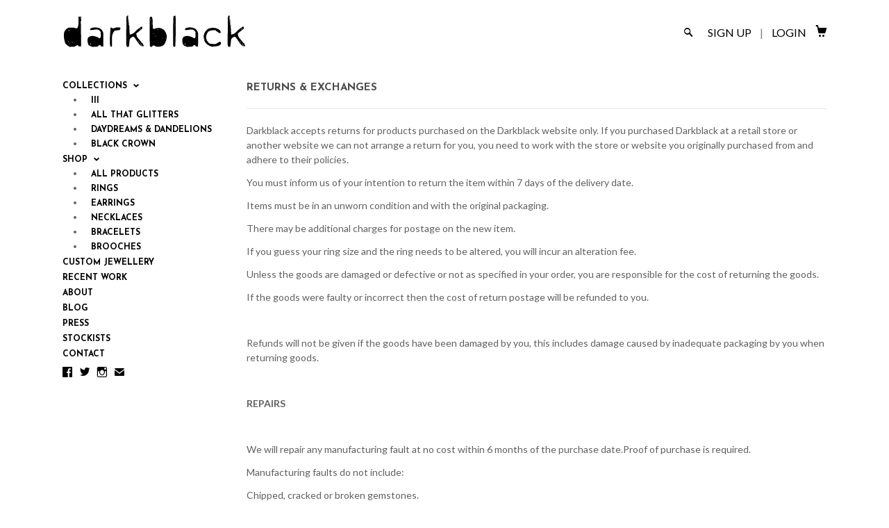

--- FILE ---
content_type: text/html; charset=utf-8
request_url: https://darkblack.co.nz/pages/returns-exchanges
body_size: 13214
content:
<!DOCTYPE html>
<!--[if lte IE 7 ]><html class="ie7" lang="en"> <![endif]-->
<!--[if IE 8 ]><html class="ie8" lang="en"> <![endif]-->
<!--[if IE 9 ]><html class="ie9" lang="en"><![endif]-->
<!--[if (gt IE 9)|!(IE)]><!--><html lang="en"><!--<![endif]-->
<head>
	
		<title>Returns &amp; Exchanges | DARKBLACK</title>
	
	
	<meta http-equiv="content-type" content="text/html; charset=UTF-8">
	<meta http-equiv="X-UA-Compatible" content="IE=edge,chrome=1">
	<meta http-equiv="cleartype" content="on">
	<meta name="viewport" content="width=device-width, initial-scale=1.0, maximum-scale=1, user-scalable=no">
	
	<meta property="og:site_name" content="DARKBLACK" />
	
	
	<meta name="description" content="Darkblack accepts returns for products purchased on the Darkblack website only. If you purchased Darkblack at a retail store or another website we can not arrange a return for you, you need to work with the store or website you originally purchased from and adhere to their policies.You must inform us of your intention " />
	
	
	<meta name="keywords" content="" />
	<meta property="og:site_name" content="DARKBLACK" />
	
		<meta property="og:title" content="DARKBLACK" />
		<meta property="og:url" content="https://darkblack.co.nz" />
		
			<meta property="og:image" content="//darkblack.co.nz/cdn/shop/t/3/assets/logo.png?v=1376577100" />
		
	
	
	<link rel="canonical" href="https://darkblack.co.nz/pages/returns-exchanges"/> 
	
		<link rel="shortcut icon" href="//darkblack.co.nz/cdn/shop/t/3/assets/favicon.png?v=1376577098"/>
	
	
	<link href="//darkblack.co.nz/cdn/shop/t/3/assets/ss-social-regular.css?v=1376577105" rel="stylesheet" type="text/css" media="all" />
	<link href="//darkblack.co.nz/cdn/shop/t/3/assets/ss-standard.css?v=1376577106" rel="stylesheet" type="text/css" media="all" />
	<link href="//darkblack.co.nz/cdn/shop/t/3/assets/style.css?v=159467694658446411881674755440" rel="stylesheet" type="text/css" media="all" />
    
	<link href="//fonts.googleapis.com/css?family=Lato:light,normal,bold" rel="stylesheet" type="text/css">
	<link href="//fonts.googleapis.com/css?family=Didact+Gothic:light,normal,bold" rel="stylesheet" type="text/css">
	<link href="//fonts.googleapis.com/css?family=Josefin+Sans:light,normal,bold" rel="stylesheet" type="text/css">
	<link href="//fonts.googleapis.com/css?family=Josefin+Sans:light,normal,bold" rel="stylesheet" type="text/css">
	
	<script src="//ajax.googleapis.com/ajax/libs/jquery/1.9.1/jquery.min.js"></script>
	<script src="//ajax.googleapis.com/ajax/libs/jqueryui/1.10.2/jquery-ui.min.js"></script>
	<script src="//darkblack.co.nz/cdn/shop/t/3/assets/ss-standard.js?v=1376577107" type="text/javascript"></script>
	<script src="//darkblack.co.nz/cdn/shop/t/3/assets/ss-social.js?v=1376577106" type="text/javascript"></script>
	
	<script src="//darkblack.co.nz/cdn/shopifycloud/storefront/assets/themes_support/option_selection-b017cd28.js" type="text/javascript"></script>
	<!--[if lt IE 9]>
		<script src="//darkblack.co.nz/cdn/shop/t/3/assets/iehtml5.js?v=1376577099" type="text/javascript"></script>
	<![endif]-->
	<!--[if lt IE 7]>
		<script src="//darkblack.co.nz/cdn/s/shopify/json2.js" type="text/javascript"></script>
	<![endif]-->
	<!--[if !IE 7]>
		<style type="text/css">
			#Wrapper {display:table;height:100%}
		</style>
	<![endif]-->
	<script type="text/javascript">
	var cartCount = parseInt(0); 
	var totalMonies = 0; 
    
	$(document).ready(function() {  
	    updateCartTotals(cartCount); 
	});
    
	function addCommas(nStr)
	{
	    nStr += '';
		x = nStr.split('.');
		x1 = x[0];
		x2 = x.length > 1 ? '.' + x[1] : '';
		var rgx = /(\d+)(\d{3})/;
		while (rgx.test(x1)) {
			x1 = x1.replace(rgx, '$1' + ',' + '$2');
		}
		return x1 + x2;
	}
	function updateCartTotals(cartCount) { 
	    if(cartCount == 0) { 
	        $('.open-product').html('Your shopping cart is empty.'); 
	    } else { 
	        

	        if(cartCount == 1) { 
	            $('.open-product-count').html('Total: ' + cartCount + ' item'); 
	        } else { 
	            $('.open-product-count').html('Total: ' + cartCount + ' items'); 
	        }

	        $('.open-product-cost').html(" / $0.00");  
	    } 
	}
	function addItem(form_id) {
	  $.ajax({
	    type: 'POST',
	    url: '/cart/add.js',
	    dataType: 'json',
	    data: $('#'+form_id).serialize(),
	    success: addToCartOk,
	    error: addToCartFail
	  });
	}
	function addToCartOk(product) {  
	  $('html, body').animate({ scrollTop: 0 }, 200); 
      var addedID = product.id; 
      var addedQuantity = parseInt($('.quantity').val()); 
	  cartCount = cartCount + addedQuantity; 
	  if($('.open-product').html() == 'Your shopping cart is empty.') { 
	    $('.open-product').html(''); 
	  }
	  if($('.cart-count').length) { 
        $('.cart-count').text(cartCount);
	  } else { 
        $('#CartButton').append('(<span class="cart-count">' + cartCount + '</span>)'); 
	  }
      
      /* YOU JUST ADDED! action */
        
      
      var newAddedImg = '//darkblack.co.nz/cdn/shopifycloud/storefront/assets/no-image-50-e6fb86f4_thumb.gif';
      var newAddedItem = ''; 
      newAddedItem += 'You just added: <div class="open-product-inner clearfix" data-product-id="' + addedID + '">'; 
      newAddedItem += '<img src="' + newAddedImg + '" alt=""/>'; 
      newAddedItem += '<div class="product-info"><span class="product-title">';
      newAddedItem += product.title + ' (' + addedQuantity + ')'; 
      newAddedItem += '</span></div></div>';
      $('.open-product').html(newAddedItem);

	    totalMonies = totalMonies + (product.price*addedQuantity);
	    var newPrice = totalMonies*0.01; 
        if(newPrice < 10) { 
            var newPriceFormatted = addCommas(newPrice); 
        } else { 
            var newPriceFormatted = newPrice.toFixed(2); 
        }
	    if(cartCount == 1) { 
	        $('.open-product-count').html('Total: ' + cartCount + ' item / '); 
	    } else { 
	        $('.open-product-count').html('Total: ' + cartCount + ' items / '); 
	    }
       
        var currencyFormatted = Shopify.formatMoney(newPriceFormatted, "${{amount}}");
       
	    $('.open-product-cost').html(currencyFormatted);
        
        $('#CartAddNotification').addClass('added').fadeIn(500).delay(3000).fadeOut(300, function() { 
            $(this).removeClass('added'); 
        }); 
	}
	function addToCartFail(obj, status) {
	  alert('The product you are trying to add is out of stock.');
	}
</script>
	<script src="//darkblack.co.nz/cdn/shop/t/3/assets/init.js?v=46263075396562659001674755439" type="text/javascript"></script>
	<script>window.performance && window.performance.mark && window.performance.mark('shopify.content_for_header.start');</script><meta name="facebook-domain-verification" content="v9nn9kqbrmz25afuu75c53w3t6ipxe">
<meta id="shopify-digital-wallet" name="shopify-digital-wallet" content="/2485299/digital_wallets/dialog">
<meta name="shopify-checkout-api-token" content="69294517c62819f114c54c75791aaeb9">
<meta id="in-context-paypal-metadata" data-shop-id="2485299" data-venmo-supported="false" data-environment="production" data-locale="en_US" data-paypal-v4="true" data-currency="NZD">
<script async="async" src="/checkouts/internal/preloads.js?locale=en-NZ"></script>
<script id="shopify-features" type="application/json">{"accessToken":"69294517c62819f114c54c75791aaeb9","betas":["rich-media-storefront-analytics"],"domain":"darkblack.co.nz","predictiveSearch":true,"shopId":2485299,"locale":"en"}</script>
<script>var Shopify = Shopify || {};
Shopify.shop = "darkblack-2.myshopify.com";
Shopify.locale = "en";
Shopify.currency = {"active":"NZD","rate":"1.0"};
Shopify.country = "NZ";
Shopify.theme = {"name":"Seasons (Wholesaler)","id":4686451,"schema_name":null,"schema_version":null,"theme_store_id":null,"role":"main"};
Shopify.theme.handle = "null";
Shopify.theme.style = {"id":null,"handle":null};
Shopify.cdnHost = "darkblack.co.nz/cdn";
Shopify.routes = Shopify.routes || {};
Shopify.routes.root = "/";</script>
<script type="module">!function(o){(o.Shopify=o.Shopify||{}).modules=!0}(window);</script>
<script>!function(o){function n(){var o=[];function n(){o.push(Array.prototype.slice.apply(arguments))}return n.q=o,n}var t=o.Shopify=o.Shopify||{};t.loadFeatures=n(),t.autoloadFeatures=n()}(window);</script>
<script id="shop-js-analytics" type="application/json">{"pageType":"page"}</script>
<script defer="defer" async type="module" src="//darkblack.co.nz/cdn/shopifycloud/shop-js/modules/v2/client.init-shop-cart-sync_C5BV16lS.en.esm.js"></script>
<script defer="defer" async type="module" src="//darkblack.co.nz/cdn/shopifycloud/shop-js/modules/v2/chunk.common_CygWptCX.esm.js"></script>
<script type="module">
  await import("//darkblack.co.nz/cdn/shopifycloud/shop-js/modules/v2/client.init-shop-cart-sync_C5BV16lS.en.esm.js");
await import("//darkblack.co.nz/cdn/shopifycloud/shop-js/modules/v2/chunk.common_CygWptCX.esm.js");

  window.Shopify.SignInWithShop?.initShopCartSync?.({"fedCMEnabled":true,"windoidEnabled":true});

</script>
<script id="__st">var __st={"a":2485299,"offset":46800,"reqid":"031d7491-92ca-4635-b89f-6236c731f801-1768607172","pageurl":"darkblack.co.nz\/pages\/returns-exchanges","s":"pages-11035685","u":"deead5a292d0","p":"page","rtyp":"page","rid":11035685};</script>
<script>window.ShopifyPaypalV4VisibilityTracking = true;</script>
<script id="captcha-bootstrap">!function(){'use strict';const t='contact',e='account',n='new_comment',o=[[t,t],['blogs',n],['comments',n],[t,'customer']],c=[[e,'customer_login'],[e,'guest_login'],[e,'recover_customer_password'],[e,'create_customer']],r=t=>t.map((([t,e])=>`form[action*='/${t}']:not([data-nocaptcha='true']) input[name='form_type'][value='${e}']`)).join(','),a=t=>()=>t?[...document.querySelectorAll(t)].map((t=>t.form)):[];function s(){const t=[...o],e=r(t);return a(e)}const i='password',u='form_key',d=['recaptcha-v3-token','g-recaptcha-response','h-captcha-response',i],f=()=>{try{return window.sessionStorage}catch{return}},m='__shopify_v',_=t=>t.elements[u];function p(t,e,n=!1){try{const o=window.sessionStorage,c=JSON.parse(o.getItem(e)),{data:r}=function(t){const{data:e,action:n}=t;return t[m]||n?{data:e,action:n}:{data:t,action:n}}(c);for(const[e,n]of Object.entries(r))t.elements[e]&&(t.elements[e].value=n);n&&o.removeItem(e)}catch(o){console.error('form repopulation failed',{error:o})}}const l='form_type',E='cptcha';function T(t){t.dataset[E]=!0}const w=window,h=w.document,L='Shopify',v='ce_forms',y='captcha';let A=!1;((t,e)=>{const n=(g='f06e6c50-85a8-45c8-87d0-21a2b65856fe',I='https://cdn.shopify.com/shopifycloud/storefront-forms-hcaptcha/ce_storefront_forms_captcha_hcaptcha.v1.5.2.iife.js',D={infoText:'Protected by hCaptcha',privacyText:'Privacy',termsText:'Terms'},(t,e,n)=>{const o=w[L][v],c=o.bindForm;if(c)return c(t,g,e,D).then(n);var r;o.q.push([[t,g,e,D],n]),r=I,A||(h.body.append(Object.assign(h.createElement('script'),{id:'captcha-provider',async:!0,src:r})),A=!0)});var g,I,D;w[L]=w[L]||{},w[L][v]=w[L][v]||{},w[L][v].q=[],w[L][y]=w[L][y]||{},w[L][y].protect=function(t,e){n(t,void 0,e),T(t)},Object.freeze(w[L][y]),function(t,e,n,w,h,L){const[v,y,A,g]=function(t,e,n){const i=e?o:[],u=t?c:[],d=[...i,...u],f=r(d),m=r(i),_=r(d.filter((([t,e])=>n.includes(e))));return[a(f),a(m),a(_),s()]}(w,h,L),I=t=>{const e=t.target;return e instanceof HTMLFormElement?e:e&&e.form},D=t=>v().includes(t);t.addEventListener('submit',(t=>{const e=I(t);if(!e)return;const n=D(e)&&!e.dataset.hcaptchaBound&&!e.dataset.recaptchaBound,o=_(e),c=g().includes(e)&&(!o||!o.value);(n||c)&&t.preventDefault(),c&&!n&&(function(t){try{if(!f())return;!function(t){const e=f();if(!e)return;const n=_(t);if(!n)return;const o=n.value;o&&e.removeItem(o)}(t);const e=Array.from(Array(32),(()=>Math.random().toString(36)[2])).join('');!function(t,e){_(t)||t.append(Object.assign(document.createElement('input'),{type:'hidden',name:u})),t.elements[u].value=e}(t,e),function(t,e){const n=f();if(!n)return;const o=[...t.querySelectorAll(`input[type='${i}']`)].map((({name:t})=>t)),c=[...d,...o],r={};for(const[a,s]of new FormData(t).entries())c.includes(a)||(r[a]=s);n.setItem(e,JSON.stringify({[m]:1,action:t.action,data:r}))}(t,e)}catch(e){console.error('failed to persist form',e)}}(e),e.submit())}));const S=(t,e)=>{t&&!t.dataset[E]&&(n(t,e.some((e=>e===t))),T(t))};for(const o of['focusin','change'])t.addEventListener(o,(t=>{const e=I(t);D(e)&&S(e,y())}));const B=e.get('form_key'),M=e.get(l),P=B&&M;t.addEventListener('DOMContentLoaded',(()=>{const t=y();if(P)for(const e of t)e.elements[l].value===M&&p(e,B);[...new Set([...A(),...v().filter((t=>'true'===t.dataset.shopifyCaptcha))])].forEach((e=>S(e,t)))}))}(h,new URLSearchParams(w.location.search),n,t,e,['guest_login'])})(!0,!0)}();</script>
<script integrity="sha256-4kQ18oKyAcykRKYeNunJcIwy7WH5gtpwJnB7kiuLZ1E=" data-source-attribution="shopify.loadfeatures" defer="defer" src="//darkblack.co.nz/cdn/shopifycloud/storefront/assets/storefront/load_feature-a0a9edcb.js" crossorigin="anonymous"></script>
<script data-source-attribution="shopify.dynamic_checkout.dynamic.init">var Shopify=Shopify||{};Shopify.PaymentButton=Shopify.PaymentButton||{isStorefrontPortableWallets:!0,init:function(){window.Shopify.PaymentButton.init=function(){};var t=document.createElement("script");t.src="https://darkblack.co.nz/cdn/shopifycloud/portable-wallets/latest/portable-wallets.en.js",t.type="module",document.head.appendChild(t)}};
</script>
<script data-source-attribution="shopify.dynamic_checkout.buyer_consent">
  function portableWalletsHideBuyerConsent(e){var t=document.getElementById("shopify-buyer-consent"),n=document.getElementById("shopify-subscription-policy-button");t&&n&&(t.classList.add("hidden"),t.setAttribute("aria-hidden","true"),n.removeEventListener("click",e))}function portableWalletsShowBuyerConsent(e){var t=document.getElementById("shopify-buyer-consent"),n=document.getElementById("shopify-subscription-policy-button");t&&n&&(t.classList.remove("hidden"),t.removeAttribute("aria-hidden"),n.addEventListener("click",e))}window.Shopify?.PaymentButton&&(window.Shopify.PaymentButton.hideBuyerConsent=portableWalletsHideBuyerConsent,window.Shopify.PaymentButton.showBuyerConsent=portableWalletsShowBuyerConsent);
</script>
<script data-source-attribution="shopify.dynamic_checkout.cart.bootstrap">document.addEventListener("DOMContentLoaded",(function(){function t(){return document.querySelector("shopify-accelerated-checkout-cart, shopify-accelerated-checkout")}if(t())Shopify.PaymentButton.init();else{new MutationObserver((function(e,n){t()&&(Shopify.PaymentButton.init(),n.disconnect())})).observe(document.body,{childList:!0,subtree:!0})}}));
</script>
<link id="shopify-accelerated-checkout-styles" rel="stylesheet" media="screen" href="https://darkblack.co.nz/cdn/shopifycloud/portable-wallets/latest/accelerated-checkout-backwards-compat.css" crossorigin="anonymous">
<style id="shopify-accelerated-checkout-cart">
        #shopify-buyer-consent {
  margin-top: 1em;
  display: inline-block;
  width: 100%;
}

#shopify-buyer-consent.hidden {
  display: none;
}

#shopify-subscription-policy-button {
  background: none;
  border: none;
  padding: 0;
  text-decoration: underline;
  font-size: inherit;
  cursor: pointer;
}

#shopify-subscription-policy-button::before {
  box-shadow: none;
}

      </style>

<script>window.performance && window.performance.mark && window.performance.mark('shopify.content_for_header.end');</script>
<link href="https://monorail-edge.shopifysvc.com" rel="dns-prefetch">
<script>(function(){if ("sendBeacon" in navigator && "performance" in window) {try {var session_token_from_headers = performance.getEntriesByType('navigation')[0].serverTiming.find(x => x.name == '_s').description;} catch {var session_token_from_headers = undefined;}var session_cookie_matches = document.cookie.match(/_shopify_s=([^;]*)/);var session_token_from_cookie = session_cookie_matches && session_cookie_matches.length === 2 ? session_cookie_matches[1] : "";var session_token = session_token_from_headers || session_token_from_cookie || "";function handle_abandonment_event(e) {var entries = performance.getEntries().filter(function(entry) {return /monorail-edge.shopifysvc.com/.test(entry.name);});if (!window.abandonment_tracked && entries.length === 0) {window.abandonment_tracked = true;var currentMs = Date.now();var navigation_start = performance.timing.navigationStart;var payload = {shop_id: 2485299,url: window.location.href,navigation_start,duration: currentMs - navigation_start,session_token,page_type: "page"};window.navigator.sendBeacon("https://monorail-edge.shopifysvc.com/v1/produce", JSON.stringify({schema_id: "online_store_buyer_site_abandonment/1.1",payload: payload,metadata: {event_created_at_ms: currentMs,event_sent_at_ms: currentMs}}));}}window.addEventListener('pagehide', handle_abandonment_event);}}());</script>
<script id="web-pixels-manager-setup">(function e(e,d,r,n,o){if(void 0===o&&(o={}),!Boolean(null===(a=null===(i=window.Shopify)||void 0===i?void 0:i.analytics)||void 0===a?void 0:a.replayQueue)){var i,a;window.Shopify=window.Shopify||{};var t=window.Shopify;t.analytics=t.analytics||{};var s=t.analytics;s.replayQueue=[],s.publish=function(e,d,r){return s.replayQueue.push([e,d,r]),!0};try{self.performance.mark("wpm:start")}catch(e){}var l=function(){var e={modern:/Edge?\/(1{2}[4-9]|1[2-9]\d|[2-9]\d{2}|\d{4,})\.\d+(\.\d+|)|Firefox\/(1{2}[4-9]|1[2-9]\d|[2-9]\d{2}|\d{4,})\.\d+(\.\d+|)|Chrom(ium|e)\/(9{2}|\d{3,})\.\d+(\.\d+|)|(Maci|X1{2}).+ Version\/(15\.\d+|(1[6-9]|[2-9]\d|\d{3,})\.\d+)([,.]\d+|)( \(\w+\)|)( Mobile\/\w+|) Safari\/|Chrome.+OPR\/(9{2}|\d{3,})\.\d+\.\d+|(CPU[ +]OS|iPhone[ +]OS|CPU[ +]iPhone|CPU IPhone OS|CPU iPad OS)[ +]+(15[._]\d+|(1[6-9]|[2-9]\d|\d{3,})[._]\d+)([._]\d+|)|Android:?[ /-](13[3-9]|1[4-9]\d|[2-9]\d{2}|\d{4,})(\.\d+|)(\.\d+|)|Android.+Firefox\/(13[5-9]|1[4-9]\d|[2-9]\d{2}|\d{4,})\.\d+(\.\d+|)|Android.+Chrom(ium|e)\/(13[3-9]|1[4-9]\d|[2-9]\d{2}|\d{4,})\.\d+(\.\d+|)|SamsungBrowser\/([2-9]\d|\d{3,})\.\d+/,legacy:/Edge?\/(1[6-9]|[2-9]\d|\d{3,})\.\d+(\.\d+|)|Firefox\/(5[4-9]|[6-9]\d|\d{3,})\.\d+(\.\d+|)|Chrom(ium|e)\/(5[1-9]|[6-9]\d|\d{3,})\.\d+(\.\d+|)([\d.]+$|.*Safari\/(?![\d.]+ Edge\/[\d.]+$))|(Maci|X1{2}).+ Version\/(10\.\d+|(1[1-9]|[2-9]\d|\d{3,})\.\d+)([,.]\d+|)( \(\w+\)|)( Mobile\/\w+|) Safari\/|Chrome.+OPR\/(3[89]|[4-9]\d|\d{3,})\.\d+\.\d+|(CPU[ +]OS|iPhone[ +]OS|CPU[ +]iPhone|CPU IPhone OS|CPU iPad OS)[ +]+(10[._]\d+|(1[1-9]|[2-9]\d|\d{3,})[._]\d+)([._]\d+|)|Android:?[ /-](13[3-9]|1[4-9]\d|[2-9]\d{2}|\d{4,})(\.\d+|)(\.\d+|)|Mobile Safari.+OPR\/([89]\d|\d{3,})\.\d+\.\d+|Android.+Firefox\/(13[5-9]|1[4-9]\d|[2-9]\d{2}|\d{4,})\.\d+(\.\d+|)|Android.+Chrom(ium|e)\/(13[3-9]|1[4-9]\d|[2-9]\d{2}|\d{4,})\.\d+(\.\d+|)|Android.+(UC? ?Browser|UCWEB|U3)[ /]?(15\.([5-9]|\d{2,})|(1[6-9]|[2-9]\d|\d{3,})\.\d+)\.\d+|SamsungBrowser\/(5\.\d+|([6-9]|\d{2,})\.\d+)|Android.+MQ{2}Browser\/(14(\.(9|\d{2,})|)|(1[5-9]|[2-9]\d|\d{3,})(\.\d+|))(\.\d+|)|K[Aa][Ii]OS\/(3\.\d+|([4-9]|\d{2,})\.\d+)(\.\d+|)/},d=e.modern,r=e.legacy,n=navigator.userAgent;return n.match(d)?"modern":n.match(r)?"legacy":"unknown"}(),u="modern"===l?"modern":"legacy",c=(null!=n?n:{modern:"",legacy:""})[u],f=function(e){return[e.baseUrl,"/wpm","/b",e.hashVersion,"modern"===e.buildTarget?"m":"l",".js"].join("")}({baseUrl:d,hashVersion:r,buildTarget:u}),m=function(e){var d=e.version,r=e.bundleTarget,n=e.surface,o=e.pageUrl,i=e.monorailEndpoint;return{emit:function(e){var a=e.status,t=e.errorMsg,s=(new Date).getTime(),l=JSON.stringify({metadata:{event_sent_at_ms:s},events:[{schema_id:"web_pixels_manager_load/3.1",payload:{version:d,bundle_target:r,page_url:o,status:a,surface:n,error_msg:t},metadata:{event_created_at_ms:s}}]});if(!i)return console&&console.warn&&console.warn("[Web Pixels Manager] No Monorail endpoint provided, skipping logging."),!1;try{return self.navigator.sendBeacon.bind(self.navigator)(i,l)}catch(e){}var u=new XMLHttpRequest;try{return u.open("POST",i,!0),u.setRequestHeader("Content-Type","text/plain"),u.send(l),!0}catch(e){return console&&console.warn&&console.warn("[Web Pixels Manager] Got an unhandled error while logging to Monorail."),!1}}}}({version:r,bundleTarget:l,surface:e.surface,pageUrl:self.location.href,monorailEndpoint:e.monorailEndpoint});try{o.browserTarget=l,function(e){var d=e.src,r=e.async,n=void 0===r||r,o=e.onload,i=e.onerror,a=e.sri,t=e.scriptDataAttributes,s=void 0===t?{}:t,l=document.createElement("script"),u=document.querySelector("head"),c=document.querySelector("body");if(l.async=n,l.src=d,a&&(l.integrity=a,l.crossOrigin="anonymous"),s)for(var f in s)if(Object.prototype.hasOwnProperty.call(s,f))try{l.dataset[f]=s[f]}catch(e){}if(o&&l.addEventListener("load",o),i&&l.addEventListener("error",i),u)u.appendChild(l);else{if(!c)throw new Error("Did not find a head or body element to append the script");c.appendChild(l)}}({src:f,async:!0,onload:function(){if(!function(){var e,d;return Boolean(null===(d=null===(e=window.Shopify)||void 0===e?void 0:e.analytics)||void 0===d?void 0:d.initialized)}()){var d=window.webPixelsManager.init(e)||void 0;if(d){var r=window.Shopify.analytics;r.replayQueue.forEach((function(e){var r=e[0],n=e[1],o=e[2];d.publishCustomEvent(r,n,o)})),r.replayQueue=[],r.publish=d.publishCustomEvent,r.visitor=d.visitor,r.initialized=!0}}},onerror:function(){return m.emit({status:"failed",errorMsg:"".concat(f," has failed to load")})},sri:function(e){var d=/^sha384-[A-Za-z0-9+/=]+$/;return"string"==typeof e&&d.test(e)}(c)?c:"",scriptDataAttributes:o}),m.emit({status:"loading"})}catch(e){m.emit({status:"failed",errorMsg:(null==e?void 0:e.message)||"Unknown error"})}}})({shopId: 2485299,storefrontBaseUrl: "https://darkblack.co.nz",extensionsBaseUrl: "https://extensions.shopifycdn.com/cdn/shopifycloud/web-pixels-manager",monorailEndpoint: "https://monorail-edge.shopifysvc.com/unstable/produce_batch",surface: "storefront-renderer",enabledBetaFlags: ["2dca8a86"],webPixelsConfigList: [{"id":"158040238","configuration":"{\"pixel_id\":\"801942668172291\",\"pixel_type\":\"facebook_pixel\",\"metaapp_system_user_token\":\"-\"}","eventPayloadVersion":"v1","runtimeContext":"OPEN","scriptVersion":"ca16bc87fe92b6042fbaa3acc2fbdaa6","type":"APP","apiClientId":2329312,"privacyPurposes":["ANALYTICS","MARKETING","SALE_OF_DATA"],"dataSharingAdjustments":{"protectedCustomerApprovalScopes":["read_customer_address","read_customer_email","read_customer_name","read_customer_personal_data","read_customer_phone"]}},{"id":"69697710","eventPayloadVersion":"v1","runtimeContext":"LAX","scriptVersion":"1","type":"CUSTOM","privacyPurposes":["ANALYTICS"],"name":"Google Analytics tag (migrated)"},{"id":"shopify-app-pixel","configuration":"{}","eventPayloadVersion":"v1","runtimeContext":"STRICT","scriptVersion":"0450","apiClientId":"shopify-pixel","type":"APP","privacyPurposes":["ANALYTICS","MARKETING"]},{"id":"shopify-custom-pixel","eventPayloadVersion":"v1","runtimeContext":"LAX","scriptVersion":"0450","apiClientId":"shopify-pixel","type":"CUSTOM","privacyPurposes":["ANALYTICS","MARKETING"]}],isMerchantRequest: false,initData: {"shop":{"name":"DARKBLACK","paymentSettings":{"currencyCode":"NZD"},"myshopifyDomain":"darkblack-2.myshopify.com","countryCode":"NZ","storefrontUrl":"https:\/\/darkblack.co.nz"},"customer":null,"cart":null,"checkout":null,"productVariants":[],"purchasingCompany":null},},"https://darkblack.co.nz/cdn","fcfee988w5aeb613cpc8e4bc33m6693e112",{"modern":"","legacy":""},{"shopId":"2485299","storefrontBaseUrl":"https:\/\/darkblack.co.nz","extensionBaseUrl":"https:\/\/extensions.shopifycdn.com\/cdn\/shopifycloud\/web-pixels-manager","surface":"storefront-renderer","enabledBetaFlags":"[\"2dca8a86\"]","isMerchantRequest":"false","hashVersion":"fcfee988w5aeb613cpc8e4bc33m6693e112","publish":"custom","events":"[[\"page_viewed\",{}]]"});</script><script>
  window.ShopifyAnalytics = window.ShopifyAnalytics || {};
  window.ShopifyAnalytics.meta = window.ShopifyAnalytics.meta || {};
  window.ShopifyAnalytics.meta.currency = 'NZD';
  var meta = {"page":{"pageType":"page","resourceType":"page","resourceId":11035685,"requestId":"031d7491-92ca-4635-b89f-6236c731f801-1768607172"}};
  for (var attr in meta) {
    window.ShopifyAnalytics.meta[attr] = meta[attr];
  }
</script>
<script class="analytics">
  (function () {
    var customDocumentWrite = function(content) {
      var jquery = null;

      if (window.jQuery) {
        jquery = window.jQuery;
      } else if (window.Checkout && window.Checkout.$) {
        jquery = window.Checkout.$;
      }

      if (jquery) {
        jquery('body').append(content);
      }
    };

    var hasLoggedConversion = function(token) {
      if (token) {
        return document.cookie.indexOf('loggedConversion=' + token) !== -1;
      }
      return false;
    }

    var setCookieIfConversion = function(token) {
      if (token) {
        var twoMonthsFromNow = new Date(Date.now());
        twoMonthsFromNow.setMonth(twoMonthsFromNow.getMonth() + 2);

        document.cookie = 'loggedConversion=' + token + '; expires=' + twoMonthsFromNow;
      }
    }

    var trekkie = window.ShopifyAnalytics.lib = window.trekkie = window.trekkie || [];
    if (trekkie.integrations) {
      return;
    }
    trekkie.methods = [
      'identify',
      'page',
      'ready',
      'track',
      'trackForm',
      'trackLink'
    ];
    trekkie.factory = function(method) {
      return function() {
        var args = Array.prototype.slice.call(arguments);
        args.unshift(method);
        trekkie.push(args);
        return trekkie;
      };
    };
    for (var i = 0; i < trekkie.methods.length; i++) {
      var key = trekkie.methods[i];
      trekkie[key] = trekkie.factory(key);
    }
    trekkie.load = function(config) {
      trekkie.config = config || {};
      trekkie.config.initialDocumentCookie = document.cookie;
      var first = document.getElementsByTagName('script')[0];
      var script = document.createElement('script');
      script.type = 'text/javascript';
      script.onerror = function(e) {
        var scriptFallback = document.createElement('script');
        scriptFallback.type = 'text/javascript';
        scriptFallback.onerror = function(error) {
                var Monorail = {
      produce: function produce(monorailDomain, schemaId, payload) {
        var currentMs = new Date().getTime();
        var event = {
          schema_id: schemaId,
          payload: payload,
          metadata: {
            event_created_at_ms: currentMs,
            event_sent_at_ms: currentMs
          }
        };
        return Monorail.sendRequest("https://" + monorailDomain + "/v1/produce", JSON.stringify(event));
      },
      sendRequest: function sendRequest(endpointUrl, payload) {
        // Try the sendBeacon API
        if (window && window.navigator && typeof window.navigator.sendBeacon === 'function' && typeof window.Blob === 'function' && !Monorail.isIos12()) {
          var blobData = new window.Blob([payload], {
            type: 'text/plain'
          });

          if (window.navigator.sendBeacon(endpointUrl, blobData)) {
            return true;
          } // sendBeacon was not successful

        } // XHR beacon

        var xhr = new XMLHttpRequest();

        try {
          xhr.open('POST', endpointUrl);
          xhr.setRequestHeader('Content-Type', 'text/plain');
          xhr.send(payload);
        } catch (e) {
          console.log(e);
        }

        return false;
      },
      isIos12: function isIos12() {
        return window.navigator.userAgent.lastIndexOf('iPhone; CPU iPhone OS 12_') !== -1 || window.navigator.userAgent.lastIndexOf('iPad; CPU OS 12_') !== -1;
      }
    };
    Monorail.produce('monorail-edge.shopifysvc.com',
      'trekkie_storefront_load_errors/1.1',
      {shop_id: 2485299,
      theme_id: 4686451,
      app_name: "storefront",
      context_url: window.location.href,
      source_url: "//darkblack.co.nz/cdn/s/trekkie.storefront.cd680fe47e6c39ca5d5df5f0a32d569bc48c0f27.min.js"});

        };
        scriptFallback.async = true;
        scriptFallback.src = '//darkblack.co.nz/cdn/s/trekkie.storefront.cd680fe47e6c39ca5d5df5f0a32d569bc48c0f27.min.js';
        first.parentNode.insertBefore(scriptFallback, first);
      };
      script.async = true;
      script.src = '//darkblack.co.nz/cdn/s/trekkie.storefront.cd680fe47e6c39ca5d5df5f0a32d569bc48c0f27.min.js';
      first.parentNode.insertBefore(script, first);
    };
    trekkie.load(
      {"Trekkie":{"appName":"storefront","development":false,"defaultAttributes":{"shopId":2485299,"isMerchantRequest":null,"themeId":4686451,"themeCityHash":"413080269729055859","contentLanguage":"en","currency":"NZD","eventMetadataId":"ab40d37a-bc65-4289-8302-5d92f90570ca"},"isServerSideCookieWritingEnabled":true,"monorailRegion":"shop_domain","enabledBetaFlags":["65f19447"]},"Session Attribution":{},"S2S":{"facebookCapiEnabled":true,"source":"trekkie-storefront-renderer","apiClientId":580111}}
    );

    var loaded = false;
    trekkie.ready(function() {
      if (loaded) return;
      loaded = true;

      window.ShopifyAnalytics.lib = window.trekkie;

      var originalDocumentWrite = document.write;
      document.write = customDocumentWrite;
      try { window.ShopifyAnalytics.merchantGoogleAnalytics.call(this); } catch(error) {};
      document.write = originalDocumentWrite;

      window.ShopifyAnalytics.lib.page(null,{"pageType":"page","resourceType":"page","resourceId":11035685,"requestId":"031d7491-92ca-4635-b89f-6236c731f801-1768607172","shopifyEmitted":true});

      var match = window.location.pathname.match(/checkouts\/(.+)\/(thank_you|post_purchase)/)
      var token = match? match[1]: undefined;
      if (!hasLoggedConversion(token)) {
        setCookieIfConversion(token);
        
      }
    });


        var eventsListenerScript = document.createElement('script');
        eventsListenerScript.async = true;
        eventsListenerScript.src = "//darkblack.co.nz/cdn/shopifycloud/storefront/assets/shop_events_listener-3da45d37.js";
        document.getElementsByTagName('head')[0].appendChild(eventsListenerScript);

})();</script>
  <script>
  if (!window.ga || (window.ga && typeof window.ga !== 'function')) {
    window.ga = function ga() {
      (window.ga.q = window.ga.q || []).push(arguments);
      if (window.Shopify && window.Shopify.analytics && typeof window.Shopify.analytics.publish === 'function') {
        window.Shopify.analytics.publish("ga_stub_called", {}, {sendTo: "google_osp_migration"});
      }
      console.error("Shopify's Google Analytics stub called with:", Array.from(arguments), "\nSee https://help.shopify.com/manual/promoting-marketing/pixels/pixel-migration#google for more information.");
    };
    if (window.Shopify && window.Shopify.analytics && typeof window.Shopify.analytics.publish === 'function') {
      window.Shopify.analytics.publish("ga_stub_initialized", {}, {sendTo: "google_osp_migration"});
    }
  }
</script>
<script
  defer
  src="https://darkblack.co.nz/cdn/shopifycloud/perf-kit/shopify-perf-kit-3.0.4.min.js"
  data-application="storefront-renderer"
  data-shop-id="2485299"
  data-render-region="gcp-us-central1"
  data-page-type="page"
  data-theme-instance-id="4686451"
  data-theme-name=""
  data-theme-version=""
  data-monorail-region="shop_domain"
  data-resource-timing-sampling-rate="10"
  data-shs="true"
  data-shs-beacon="true"
  data-shs-export-with-fetch="true"
  data-shs-logs-sample-rate="1"
  data-shs-beacon-endpoint="https://darkblack.co.nz/api/collect"
></script>
</head>

<body class="loading page">
  	<div id="Wrapper">
		<div id="WrapInner">
            <header id="Header">
                <div class="container">
                        <div class="table_outer">
                            <h1>
                                <a href="/" id="Logo">
                                    
                                        
                                            <img src="//darkblack.co.nz/cdn/shop/t/3/assets/logo.png?v=1376577100" alt="DARKBLACK" />
                                        
                                    
                                </a>
                            </h1>
                           <div class="table_cell cart_search_links">
                                <div id="SiteSearch">
                                      <form method="get" action="/search">
                                            <input type="hidden" name="type" value="product"/>
                                            <span class="search_submit ss-icon ss-search"></span>
                                            <input type="text" name="q" value="" placeholder=" Type to search" class="search_query" /> 
                                            <button type="submit" class="submit ss-icon ss-search"></button>
                                        </form>
                                </div>
                                
                                  
                                      <a href="/account/register" id="customer_register_link">Sign up</a>
                                      <span class="separator"> &nbsp; | &nbsp; </span> 
                                      <a href="/account/login" id="customer_login_link">Login</a>
                                      <span class="mobile_separator"> &nbsp; | &nbsp; </span>
                                  
                                
                                <div id="CartCustomer">
                                    <div class="cart_outer"><nobr><a href="/cart/" id="CartButton"><span class="ss-icon">&#xE500;</span> </a> <span class="mobile_separator"> &nbsp; | &nbsp; </span></nobr>
                                            <div id="CartAddNotification">
                                                  <div class="open-product"></div>
                                                  <span class="open-product-count"></span>
                                                  <span class="open-product-cost"></span>
                  
                                                  <a href="/cart" class="view_cart_button btn">Continue to Cart</a>
                                            </div>   
                                    </div>
                                </div>
                                <a class="mobile_menu ss-rows" href="javascript:void(0)"></a>
                            </div>
                        </div>
                </div>
            </header>
      
          
      
			<section id="LeftMenu">
                <nav id="MainNavOuter" class="clearfix">
    				<ul id="MainNav">
    					
							<li>
                                
									<a href="/collections/">
                                        Collections
                                        
                                            <span class="ss-icon ss-navigatedown"></span>
                                            </a>
                                            <ul class="submenu">
                                            
                                                <li><a href="/collections/iii"><nobr>III</nobr></a></li>
                                            
                                                <li><a href="/collections/all-that-glitters"><nobr>All That Glitters</nobr></a></li>
                                            
                                                <li><a href="/collections/daydreams-dandelions"><nobr>Daydreams & Dandelions</nobr></a></li>
                                            
                                                <li><a href="/collections/black-crown"><nobr>Black Crown</nobr></a></li>
                                            
                                            </ul>
                                        
							</li>
						
							<li>
                                
									<a href="/shop/">
                                        Shop
                                        
                                            <span class="ss-icon ss-navigatedown"></span>
                                            </a>
                                            <ul class="submenu">
                                            
                                                <li><a href="/collections/all"><nobr>All Products</nobr></a></li>
                                            
                                                <li><a href="/collections/rings"><nobr>Rings</nobr></a></li>
                                            
                                                <li><a href="/collections/earrings"><nobr>Earrings</nobr></a></li>
                                            
                                                <li><a href="/collections/necklaces"><nobr>Necklaces</nobr></a></li>
                                            
                                                <li><a href="/collections/bracelets"><nobr>Bracelets</nobr></a></li>
                                            
                                                <li><a href="/collections/brooches"><nobr>Brooches</nobr></a></li>
                                            
                                            </ul>
                                        
							</li>
						
							<li>
                                
									<a href="/pages/custom-jewellery">
                                        Custom Jewellery
                                        
                                            </a>
                                        
							</li>
						
							<li>
                                
									<a href="/blogs/custom-jewellery">
                                        Recent Work
                                        
                                            </a>
                                        
							</li>
						
							<li>
                                
									<a href="/pages/about-us">
                                        About
                                        
                                            </a>
                                        
							</li>
						
							<li>
                                
									<a href="/blogs/news">
                                        Blog
                                        
                                            </a>
                                        
							</li>
						
							<li>
                                
									<a href="/blogs/press">
                                        Press
                                        
                                            </a>
                                        
							</li>
						
							<li>
                                
									<a href="/pages/stockists">
                                        Stockists
                                        
                                            </a>
                                        
							</li>
						
							<li>
                                
									<a href="/pages/contact">
                                        Contact
                                        
                                            </a>
                                        
							</li>
						
					</ul>
                        
                    <nav class="social_media">
                        <a class="ss-icon ss-social-regular" href="https://www.facebook.com/pages/Darkblack/128234040585394?fref=ts" target="_blank">&#xF610;</a>
                        <a class="ss-icon ss-social-regular" href="https://twitter.com/darkblack_nz" target="_blank">&#xF611;</a>
                        
                        
                        
						<a class="ss-icon ss-social-regular" href="http://instagram.com/darkblackjewellery" target="_blank">&#xF641;</a>
                        <a class="ss-icon ss-social-regular" href="mailto:info@darkblack.co.nz">&#x2709;</a>
                    </nav>
				</nav>
            </section>
			
      
            <div id="ContentOuter">
    			
                    <section id="PageMain">
    <h3 class="section_title">Returns & Exchanges</h3>
    <div class="hr"></div>
    <p><span style="line-height: 1.2;">Darkblack accepts returns for products purchased on the Darkblack website only. If you purchased Darkblack at a retail store or another website we can not arrange a return for you, you need to work with the store or website you originally purchased from and adhere to their policies.</span><strong></strong></p><p>You must inform us of your intention to return the item within 7 days of the delivery date.&nbsp;</p><p>Items must be in an unworn condition and with the original packaging.</p><p>There may be additional charges for postage on the new item.</p><p>If you guess your ring size and the ring needs to be altered, you will incur an alteration fee.</p><p>Unless the goods are damaged or defective or not as specified in your order, you are responsible for the cost of returning the goods.</p><p>If the goods were faulty or incorrect then the cost of return postage will be refunded to you.</p><p>&nbsp;</p><p>Refunds will not be given if the goods have been damaged by you, this includes damage caused by inadequate packaging by you when returning goods.</p><p>&nbsp;</p><p><strong>REPAIRS</strong></p><p>&nbsp;</p><p>We will repair any manufacturing fault at no cost within 6 months of the purchase date. Proof of purchase is required.</p><p>Manufacturing faults do not include: </p><p>Chipped, cracked or broken gemstones. </p><p>Broken chains. </p><p>General wear and tear including rings that have bent out of shape or oxidized. </p><p>Plating that has worn off.</p><p>If you would like any of the above repairs made, we can assess the damage and will let you know the cost before proceeding.</p>
</section>
                
            </div>
        </div>
    </div>
	
    
	<footer id="Footer">
        <div class="container clearfix">
    		<div class="floatleft footer_nav">
        	   
						<a href="/search">
                            Search
                        </a>
				
						<a href="/pages/about-us">
                            About Us
                        </a>
				
						<a href="/pages/terms-conditions">
                            Terms &amp; Conditions
                        </a>
				
						<a href="/pages/payment-shipping">
                            Payment &amp; Shipping
                        </a>
				
						<a href="/pages/returns-exchanges">
                            Returns &amp; Exchanges
                        </a>
				
						<a href="/pages/care-instructions">
                            Care Instructions
                        </a>
				
						<a href="/pages/ring-sizing">
                            Ring Sizing
                        </a>
				
    		</div>
            
            <div class="floatright credits">
              &copy; 2026 DARKBLACK. <span></span> <span><a href="http://www.motionsicknessstudio.com target="_blank">Site by Motion Sickness Studio</a>.</span>
            </div>
            
            <div class="clearboth floatleft footer_mailchimp">
                
                    <!-- Begin MailChimp Signup Form -->
<div id="mc_embed_signup">
<form action="//darkblack.us7.list-manage.com/subscribe/post?u=eb4083106406a6c952dd5ebc8&amp;id=2dfe474e3f" method="post" id="mc-embedded-subscribe-form" name="mc-embedded-subscribe-form" class="validate" target="_blank" novalidate>
Newsletter 
<div class="mc-field-group">
    <input type="email" value="" name="EMAIL" class="required email email_update" id="mce-EMAIL" placeholder="Enter email address">
    <input type="submit" value="&rsaquo;" name="subscribe" id="mc-embedded-subscribe" class="button email_submit">
</div>
	<div id="mce-responses" class="clear">
		<div class="response" id="mce-error-response" style="display:none"></div>
		<div class="response" id="mce-success-response" style="display:none"></div>
	</div>
</form>
</div>

<script type="text/javascript">
var fnames = new Array();var ftypes = new Array();fnames[0]='EMAIL';ftypes[0]='email';fnames[1]='FNAME';ftypes[1]='text';fnames[2]='LNAME';ftypes[2]='text';
try {
    var jqueryLoaded=jQuery;
    jqueryLoaded=true;
} catch(err) {
    var jqueryLoaded=false;
}
var head= document.getElementsByTagName('head')[0];
if (!jqueryLoaded) {
    var script = document.createElement('script');
    script.type = 'text/javascript';
    script.src = 'http://ajax.googleapis.com/ajax/libs/jquery/1.4.4/jquery.min.js';
    head.appendChild(script);
    if (script.readyState && script.onload!==null){
        script.onreadystatechange= function () {
              if (this.readyState == 'complete') mce_preload_check();
        }    
    }
}
var script = document.createElement('script');
script.type = 'text/javascript';
script.src = 'http://downloads.mailchimp.com/js/jquery.form-n-validate.js';
head.appendChild(script);
var err_style = '';
try{
    err_style = mc_custom_error_style;
} catch(e){
    err_style = '';
}
var head= document.getElementsByTagName('head')[0];
var style= document.createElement('style');
style.type= 'text/css';
if (style.styleSheet) {
  style.styleSheet.cssText = err_style;
} else {
  style.appendChild(document.createTextNode(err_style));
}
head.appendChild(style);
setTimeout('mce_preload_check();', 250);

var mce_preload_checks = 0;
function mce_preload_check(){
    if (mce_preload_checks>40) return;
    mce_preload_checks++;
    try {
        var jqueryLoaded=jQuery;
    } catch(err) {
        setTimeout('mce_preload_check();', 250);
        return;
    }
    try {
        var validatorLoaded=jQuery("#fake-form").validate({});
    } catch(err) {
        setTimeout('mce_preload_check();', 250);
        return;
    }
    mce_init_form();
}
function mce_init_form(){
    jQuery(document).ready( function($) {
      
      var submitURL = $('#mc-embedded-subscribe-form').attr('action'); 
	  submitURL = submitURL.replace('post', 'post-json'); 
   	  submitURL = submitURL + '&c=?'; 
      
      var options = { errorClass: 'mce_inline_error', errorElement: 'div', onkeyup: function(){}, onfocusout:function(){}, onblur:function(){}  };
      var mce_validator = $("#mc-embedded-subscribe-form").validate(options);
      $("#mc-embedded-subscribe-form").unbind('submit');//remove the validator so we can get into beforeSubmit on the ajaxform, which then calls the validator
      options = { url: submitURL, type: 'GET', dataType: 'json', contentType: "application/json; charset=utf-8",
                    beforeSubmit: function(){
                        $('#mce_tmp_error_msg').remove();
                        $('.datefield','#mc_embed_signup').each(
                            function(){
                                var txt = 'filled';
                                var fields = new Array();
                                var i = 0;
                                $(':text', this).each(
                                    function(){
                                        fields[i] = this;
                                        i++;
                                    });
                                $(':hidden', this).each(
                                    function(){
                                        var bday = false;
                                        if (fields.length == 2){
                                            bday = true;
                                            fields[2] = {'value':1970};//trick birthdays into having years
                                        }
                                        if ( fields[0].value=='MM' && fields[1].value=='DD' && (fields[2].value=='YYYY' || (bday && fields[2].value==1970) ) ){
                                    		this.value = '';
									    } else if ( fields[0].value=='' && fields[1].value=='' && (fields[2].value=='' || (bday && fields[2].value==1970) ) ){
                                    		this.value = '';
									    } else {
									        if (/\[day\]/.test(fields[0].name)){
    	                                        this.value = fields[1].value+'/'+fields[0].value+'/'+fields[2].value;									        
									        } else {
    	                                        this.value = fields[0].value+'/'+fields[1].value+'/'+fields[2].value;
	                                        }
	                                    }
                                    });
                            });
                        return mce_validator.form();
                    }, 
                    success: mce_success_cb
                };
      $('#mc-embedded-subscribe-form').ajaxForm(options);
      
      
    });
}
function mce_success_cb(resp){
    $('#mce-success-response').hide();
    $('#mce-error-response').hide();
    if (resp.result=="success"){
        $('#mce-'+resp.result+'-response').show();
        $('#mce-'+resp.result+'-response').html(resp.msg);
        $('#mc-embedded-subscribe-form').each(function(){
            this.reset();
    	});
    } else {
        var index = -1;
        var msg;
        try {
            var parts = resp.msg.split(' - ',2);
            if (parts[1]==undefined){
                msg = resp.msg;
            } else {
                i = parseInt(parts[0]);
                if (i.toString() == parts[0]){
                    index = parts[0];
                    msg = parts[1];
                } else {
                    index = -1;
                    msg = resp.msg;
                }
            }
        } catch(e){
            index = -1;
            msg = resp.msg;
        }
        try{
            if (index== -1){
                $('#mce-'+resp.result+'-response').show();
                $('#mce-'+resp.result+'-response').html(msg);            
            } else {
                err_id = 'mce_tmp_error_msg';
                html = '<div id="'+err_id+'" style="'+err_style+'"> '+msg+'</div>';
                
                var input_id = '#mc_embed_signup';
                var f = $(input_id);
                if (ftypes[index]=='address'){
                    input_id = '#mce-'+fnames[index]+'-addr1';
                    f = $(input_id).parent().parent().get(0);
                } else if (ftypes[index]=='date'){
                    input_id = '#mce-'+fnames[index]+'-month';
                    f = $(input_id).parent().parent().get(0);
                } else {
                    input_id = '#mce-'+fnames[index];
                    f = $().parent(input_id).get(0);
                }
                if (f){
                    $(f).append(html);
                    $(input_id).focus();
                } else {
                    $('#mce-'+resp.result+'-response').show();
                    $('#mce-'+resp.result+'-response').html(msg);
                }
            }
        } catch(e){
            $('#mce-'+resp.result+'-response').show();
            $('#mce-'+resp.result+'-response').html(msg);
        }
    }
}

</script>
<!--End mc_embed_signup-->
				
            </div>
            
            <div class="payment floatright clearfix">
                
                
                
                
                
                
                
                
            </div>
        </div>
	</footer>
    
    
    
    <div id="LoadingOuter">
        <div id="Loading"><span></span><span></span><span></span></div>
    </div>
</body>
</html>

--- FILE ---
content_type: text/css
request_url: https://darkblack.co.nz/cdn/shop/t/3/assets/ss-social-regular.css?v=1376577105
body_size: 129
content:
@charset "UTF-8";@font-face{font-family:SSSocialRegular;src:url(ss-social-regular.eot);src:url(ss-social-regular.eot?#iefix) format("embedded-opentype"),url(ss-social-regular.woff) format("woff"),url(ss-social-regular.ttf) format("truetype"),url(ss-social-regular.svg#SSSocialRegular) format("svg");font-weight:400;font-style:normal}html:hover [class^=ss-]{-ms-zoom:1}.ss-icon,.ss-icon.ss-social-regular,[class^=ss-]:before,[class*=" ss-"]:before,[class^=ss-].ss-social-regular:before,[class*=" ss-"].ss-social-regular:before,[class^=ss-].right:after,[class*=" ss-"].right:after,[class^=ss-].ss-social-regular.right:after,[class*=" ss-"].ss-social-regular.right:after{font-family:SSSocialRegular;font-style:normal;font-weight:400;text-decoration:none;text-rendering:optimizeLegibility;white-space:nowrap;-moz-font-feature-settings:"liga=1";-moz-font-feature-settings:"liga";-ms-font-feature-settings:"liga" 1;-o-font-feature-settings:"liga";font-feature-settings:"liga";-webkit-font-smoothing:antialiased}[class^=ss-].right:before,[class*=" ss-"].right:before{display:none;content:""}.ss-facebook:before,.ss-facebook.right:after{content:"\f610"}.ss-twitter:before,.ss-twitter.right:after{content:"\f611"}.ss-linkedin:before,.ss-linkedin.right:after{content:"\f612"}.ss-googleplus:before,.ss-googleplus.right:after{content:"\f613"}.ss-appdotnet:before,.ss-appdotnet.right:after{content:"\f614"}.ss-zerply:before,.ss-zerply.right:after{content:"\f615"}.ss-reddit:before,.ss-reddit.right:after{content:"\f616"}.ss-steam:before,.ss-steam.right:after{content:"\f617"}.ss-tumblr:before,.ss-tumblr.right:after{content:"\f620"}.ss-wordpress:before,.ss-wordpress.right:after{content:"\f621"}.ss-blogger:before,.ss-blogger.right:after{content:"\f622"}.ss-posterous:before,.ss-posterous.right:after{content:"\f623"}.ss-quora:before,.ss-quora.right:after{content:"\f624"}.ss-youtube:before,.ss-youtube.right:after{content:"\f630"}.ss-vimeo:before,.ss-vimeo.right:after{content:"\f631"}.ss-vine:before,.ss-vine.right:after{content:"\f633"}.ss-letterboxd:before,.ss-letterboxd.right:after{content:"\f632"}.ss-flickr:before,.ss-flickr.right:after{content:"\f640"}.ss-instagram:before,.ss-instagram.right:after{content:"\f641"}.ss-500px:before,.ss-500px.right:after{content:"\f642"}.ss-etsy:before,.ss-etsy.right:after{content:"\f682"}.ss-pinterest:before,.ss-pinterest.right:after{content:"\f650"}.ss-svpply:before,.ss-svpply.right:after{content:"\f651"}.ss-readmill:before,.ss-readmill.right:after{content:"\f652"}.ss-dropbox:before,.ss-dropbox.right:after{content:"\f653"}.ss-pinboard:before,.ss-pinboard.right:after{content:"\f654"}.ss-delicious:before,.ss-delicious.right:after{content:"\f655"}.ss-dribbble:before,.ss-dribbble.right:after{content:"\f660"}.ss-behance:before,.ss-behance.right:after{content:"\f661"}.ss-github:before,.ss-github.right:after{content:"\f670"}.ss-octocat:before,.ss-octocat.right:after{content:"\f671"}.ss-stackoverflow:before,.ss-stackoverflow.right:after{content:"\f672"}.ss-paypal:before,.ss-paypal.right:after{content:"\f680"}.ss-kickstarter:before,.ss-kickstarter.right:after{content:"\f681"}.ss-foursquare:before,.ss-foursquare.right:after{content:"\f690"}.ss-yelp:before,.ss-yelp.right:after{content:"\f691"}.ss-skype:before,.ss-skype.right:after{content:"\f6a0"}.ss-rdio:before,.ss-rdio.right:after{content:"\f6b0"}.ss-spotify:before,.ss-spotify.right:after{content:"\f6b1"}.ss-lastfm:before,.ss-lastfm.right:after{content:"\f6b2"}.ss-soundcloud:before,.ss-soundcloud.right:after{content:"\f6b3"}.ss-link:before,.ss-link.right:after{content:"\1f517"}.ss-phone:before,.ss-phone.right:after{content:"\1f4de"}.ss-mail:before,.ss-mail.right:after{content:"\2709"}.ss-like:before,.ss-like.right:after{content:"\1f44d"}.ss-rss:before,.ss-rss.right:after{content:"\e310"}.ss-share:before,.ss-share.right:after{content:"\f601"}.ss-apple:before,.ss-apple.right:after{content:"\f8ff"}.ss-microsoft:before,.ss-microsoft.right:after{content:"\f6f1"}.ss-windows:before,.ss-windows.right:after{content:"\f6f2"}.ss-android:before,.ss-android.right:after{content:"\f6f3"}.ss-blackberry:before,.ss-blackberry.right:after{content:"\f6f4"}.ss-fivehundredpx:before,.ss-fivehundredpx.right:after{content:"\f642"}
/*# sourceMappingURL=/cdn/shop/t/3/assets/ss-social-regular.css.map?v=1376577105 */


--- FILE ---
content_type: text/css
request_url: https://darkblack.co.nz/cdn/shop/t/3/assets/ss-standard.css?v=1376577106
body_size: 1236
content:
@charset "UTF-8";@font-face{font-family:SSStandard;src:url(ss-standard.eot);src:url(ss-standard.eot?#iefix) format("embedded-opentype"),url(ss-standard.woff) format("woff"),url(ss-standard.ttf) format("truetype"),url(ss-standard.svg#SSStandard) format("svg");font-weight:400;font-style:normal}html:hover [class^=ss-]{-ms-zoom:1}.ss-icon,.ss-icon.ss-standard,[class^=ss-]:before,[class*=" ss-"]:before,[class^=ss-].ss-standard:before,[class*=" ss-"].ss-standard:before,[class^=ss-].right:after,[class*=" ss-"].right:after,[class^=ss-].ss-standard.right:after,[class*=" ss-"].ss-standard.right:after{font-family:SSStandard;font-style:normal;font-weight:400;text-decoration:none;text-rendering:optimizeLegibility;white-space:nowrap;-moz-font-feature-settings:"liga=1";-moz-font-feature-settings:"liga";-ms-font-feature-settings:"liga" 1;-o-font-feature-settings:"liga";font-feature-settings:"liga";-webkit-font-smoothing:antialiased}[class^=ss-].right:before,[class*=" ss-"].right:before{display:none;content:""}.ss-cursor:before,.ss-cursor.right:after{content:"\e001"}.ss-crosshair:before,.ss-crosshair.right:after{content:"\2316"}.ss-search:before,.ss-search.right:after{content:"\1f50e"}.ss-zoomin:before,.ss-zoomin.right:after{content:"\e002"}.ss-zoomout:before,.ss-zoomout.right:after{content:"\e003"}.ss-view:before,.ss-view.right:after{content:"\1f440"}.ss-attach:before,.ss-attach.right:after{content:"\1f4ce"}.ss-link:before,.ss-link.right:after{content:"\1f517"}.ss-move:before,.ss-move.right:after{content:"\e070"}.ss-write:before,.ss-write.right:after{content:"\270e"}.ss-writingdisabled:before,.ss-writingdisabled.right:after{content:"\e071"}.ss-erase:before,.ss-erase.right:after{content:"\2710"}.ss-compose:before,.ss-compose.right:after{content:"\1f4dd"}.ss-lock:before,.ss-lock.right:after{content:"\1f512"}.ss-unlock:before,.ss-unlock.right:after{content:"\1f513"}.ss-key:before,.ss-key.right:after{content:"\1f511"}.ss-backspace:before,.ss-backspace.right:after{content:"\232b"}.ss-ban:before,.ss-ban.right:after{content:"\1f6ab"}.ss-trash:before,.ss-trash.right:after{content:"\e0d0"}.ss-target:before,.ss-target.right:after{content:"\25ce"}.ss-tag:before,.ss-tag.right:after{content:"\e100"}.ss-bookmark:before,.ss-bookmark.right:after{content:"\1f516"}.ss-flag:before,.ss-flag.right:after{content:"\2691"}.ss-like:before,.ss-like.right:after{content:"\1f44d"}.ss-dislike:before,.ss-dislike.right:after{content:"\1f44e"}.ss-heart:before,.ss-heart.right:after{content:"\2665"}.ss-halfheart:before,.ss-halfheart.right:after{content:"\e1a0"}.ss-star:before,.ss-star.right:after{content:"\22c6"}.ss-halfstar:before,.ss-halfstar.right:after{content:"\e1a1"}.ss-sample:before,.ss-sample.right:after{content:"\e200"}.ss-crop:before,.ss-crop.right:after{content:"\e201"}.ss-layers:before,.ss-layers.right:after{content:"\e202"}.ss-fill:before,.ss-fill.right:after{content:"\e240"}.ss-stroke:before,.ss-stroke.right:after{content:"\e241"}.ss-phone:before,.ss-phone.right:after{content:"\1f4de"}.ss-phonedisabled:before,.ss-phonedisabled.right:after{content:"\e300"}.ss-rss:before,.ss-rss.right:after{content:"\e310"}.ss-facetime:before,.ss-facetime.right:after{content:"\e320"}.ss-reply:before,.ss-reply.right:after{content:"\21a9"}.ss-send:before,.ss-send.right:after{content:"\e350"}.ss-mail:before,.ss-mail.right:after{content:"\2709"}.ss-inbox:before,.ss-inbox.right:after{content:"\1f4e5"}.ss-chat:before,.ss-chat.right:after{content:"\1f4ac"}.ss-ellipsischat:before,.ss-ellipsischat.right:after{content:"\e399"}.ss-ellipsis:before,.ss-ellipsis.right:after{content:"\2026"}.ss-user:before,.ss-user.right:after{content:"\1f464"}.ss-femaleuser:before,.ss-femaleuser.right:after{content:"\1f467"}.ss-users:before,.ss-users.right:after{content:"\1f465"}.ss-cart:before,.ss-cart.right:after{content:"\e500"}.ss-creditcard:before,.ss-creditcard.right:after{content:"\1f4b3"}.ss-dollarsign:before,.ss-dollarsign.right:after{content:"\1f4b2"}.ss-barchart:before,.ss-barchart.right:after{content:"\1f4ca"}.ss-piechart:before,.ss-piechart.right:after{content:"\e570"}.ss-box:before,.ss-box.right:after{content:"\1f4e6"}.ss-home:before,.ss-home.right:after{content:"\2302"}.ss-buildings:before,.ss-buildings.right:after{content:"\1f3e2"}.ss-warehouse:before,.ss-warehouse.right:after{content:"\e602"}.ss-globe:before,.ss-globe.right:after{content:"\1f30e"}.ss-navigate:before,.ss-navigate.right:after{content:"\e670"}.ss-compass:before,.ss-compass.right:after{content:"\e671"}.ss-signpost:before,.ss-signpost.right:after{content:"\e672"}.ss-map:before,.ss-map.right:after{content:"\e673"}.ss-location:before,.ss-location.right:after{content:"\e6d0"}.ss-pin:before,.ss-pin.right:after{content:"\1f4cd"}.ss-database:before,.ss-database.right:after{content:"\e7a0"}.ss-hdd:before,.ss-hdd.right:after{content:"\e7b0"}.ss-music:before,.ss-music.right:after{content:"\266b"}.ss-mic:before,.ss-mic.right:after{content:"\1f3a4"}.ss-volume:before,.ss-volume.right:after{content:"\1f508"}.ss-lowvolume:before,.ss-lowvolume.right:after{content:"\1f509"}.ss-highvolume:before,.ss-highvolume.right:after{content:"\1f50a"}.ss-airplay:before,.ss-airplay.right:after{content:"\e800"}.ss-camera:before,.ss-camera.right:after{content:"\1f4f7"}.ss-picture:before,.ss-picture.right:after{content:"\1f304"}.ss-video:before,.ss-video.right:after{content:"\1f4f9"}.ss-play:before,.ss-play.right:after{content:"\25b6"}.ss-pause:before,.ss-pause.right:after{content:"\e8a0"}.ss-stop:before,.ss-stop.right:after{content:"\25a0"}.ss-record:before,.ss-record.right:after{content:"\25cf"}.ss-rewind:before,.ss-rewind.right:after{content:"\23ea"}.ss-fastforward:before,.ss-fastforward.right:after{content:"\23e9"}.ss-skipback:before,.ss-skipback.right:after{content:"\23ee"}.ss-skipforward:before,.ss-skipforward.right:after{content:"\23ed"}.ss-eject:before,.ss-eject.right:after{content:"\23cf"}.ss-repeat:before,.ss-repeat.right:after{content:"\1f501"}.ss-replay:before,.ss-replay.right:after{content:"\21ba"}.ss-shuffle:before,.ss-shuffle.right:after{content:"\1f500"}.ss-book:before,.ss-book.right:after{content:"\1f4d5"}.ss-openbook:before,.ss-openbook.right:after{content:"\1f4d6"}.ss-notebook:before,.ss-notebook.right:after{content:"\1f4d3"}.ss-newspaper:before,.ss-newspaper.right:after{content:"\1f4f0"}.ss-grid:before,.ss-grid.right:after{content:"\e9a0"}.ss-rows:before,.ss-rows.right:after{content:"\e9a1"}.ss-columns:before,.ss-columns.right:after{content:"\e9a2"}.ss-thumbnails:before,.ss-thumbnails.right:after{content:"\e9a3"}.ss-filter:before,.ss-filter.right:after{content:"\e9b0"}.ss-desktop:before,.ss-desktop.right:after{content:"\1f4bb"}.ss-laptop:before,.ss-laptop.right:after{content:"\ea00"}.ss-tablet:before,.ss-tablet.right:after{content:"\ea01"}.ss-cell:before,.ss-cell.right:after{content:"\1f4f1"}.ss-battery:before,.ss-battery.right:after{content:"\1f50b"}.ss-highbattery:before,.ss-highbattery.right:after{content:"\ea10"}.ss-mediumbattery:before,.ss-mediumbattery.right:after{content:"\ea11"}.ss-lowbattery:before,.ss-lowbattery.right:after{content:"\ea12"}.ss-emptybattery:before,.ss-emptybattery.right:after{content:"\ea13"}.ss-lightbulb:before,.ss-lightbulb.right:after{content:"\1f4a1"}.ss-downloadcloud:before,.ss-downloadcloud.right:after{content:"\eb00"}.ss-download:before,.ss-download.right:after{content:"\eb01"}.ss-uploadcloud:before,.ss-uploadcloud.right:after{content:"\eb40"}.ss-upload:before,.ss-upload.right:after{content:"\eb41"}.ss-fork:before,.ss-fork.right:after{content:"\eb80"}.ss-merge:before,.ss-merge.right:after{content:"\eb81"}.ss-transfer:before,.ss-transfer.right:after{content:"\21c6"}.ss-refresh:before,.ss-refresh.right:after{content:"\21bb"}.ss-sync:before,.ss-sync.right:after{content:"\eb82"}.ss-loading:before,.ss-loading.right:after{content:"\eb83"}.ss-wifi:before,.ss-wifi.right:after{content:"\eb84"}.ss-connection:before,.ss-connection.right:after{content:"\eb85"}.ss-file:before,.ss-file.right:after{content:"\1f4c4"}.ss-folder:before,.ss-folder.right:after{content:"\1f4c1"}.ss-quote:before,.ss-quote.right:after{content:"\201c"}.ss-text:before,.ss-text.right:after{content:"\ed00"}.ss-font:before,.ss-font.right:after{content:"\ed01"}.ss-print:before,.ss-print.right:after{content:"\2399"}.ss-fax:before,.ss-fax.right:after{content:"\1f4e0"}.ss-list:before,.ss-list.right:after{content:"\ed50"}.ss-layout:before,.ss-layout.right:after{content:"\eda0"}.ss-action:before,.ss-action.right:after{content:"\ee00"}.ss-redirect:before,.ss-redirect.right:after{content:"\21aa"}.ss-expand:before,.ss-expand.right:after{content:"\2922"}.ss-contract:before,.ss-contract.right:after{content:"\ee01"}.ss-help:before,.ss-help.right:after{content:"\2753"}.ss-info:before,.ss-info.right:after{content:"\2139"}.ss-alert:before,.ss-alert.right:after{content:"\26a0"}.ss-caution:before,.ss-caution.right:after{content:"\26d4"}.ss-logout:before,.ss-logout.right:after{content:"\ee02"}.ss-plus:before,.ss-plus.right:after{content:"+"}.ss-hyphen:before,.ss-hyphen.right:after{content:"-"}.ss-check:before,.ss-check.right:after{content:"\2713"}.ss-delete:before,.ss-delete.right:after{content:"\2421"}.ss-settings:before,.ss-settings.right:after{content:"\2699"}.ss-dashboard:before,.ss-dashboard.right:after{content:"\f000"}.ss-notifications:before,.ss-notifications.right:after{content:"\1f514"}.ss-notificationsdisabled:before,.ss-notificationsdisabled.right:after{content:"\1f515"}.ss-clock:before,.ss-clock.right:after{content:"\23f2"}.ss-stopwatch:before,.ss-stopwatch.right:after{content:"\23f1"}.ss-calendar:before,.ss-calendar.right:after{content:"\1f4c5"}.ss-addcalendar:before,.ss-addcalendar.right:after{content:"\f070"}.ss-removecalendar:before,.ss-removecalendar.right:after{content:"\f071"}.ss-checkcalendar:before,.ss-checkcalendar.right:after{content:"\f072"}.ss-deletecalendar:before,.ss-deletecalendar.right:after{content:"\f073"}.ss-briefcase:before,.ss-briefcase.right:after{content:"\1f4bc"}.ss-cloud:before,.ss-cloud.right:after{content:"\2601"}.ss-droplet:before,.ss-droplet.right:after{content:"\1f4a7"}.ss-flask:before,.ss-flask.right:after{content:"\f4c0"}.ss-up:before,.ss-up.right:after{content:"\2b06"}.ss-upright:before,.ss-upright.right:after{content:"\2b08"}.ss-right:before,.ss-right.right:after{content:"\27a1"}.ss-downright:before,.ss-downright.right:after{content:"\2b0a"}.ss-down:before,.ss-down.right:after{content:"\2b07"}.ss-downleft:before,.ss-downleft.right:after{content:"\2b0b"}.ss-left:before,.ss-left.right:after{content:"\2b05"}.ss-upleft:before,.ss-upleft.right:after{content:"\2b09"}.ss-navigateup:before,.ss-navigateup.right:after{content:"\f500"}.ss-navigateright:before,.ss-navigateright.right:after{content:"\25bb"}.ss-navigatedown:before,.ss-navigatedown.right:after{content:"\f501"}.ss-navigateleft:before,.ss-navigateleft.right:after{content:"\25c5"}.ss-directup:before,.ss-directup.right:after{content:"\25b4"}.ss-directright:before,.ss-directright.right:after{content:"\25b9"}.ss-dropdown:before,.ss-dropdown.right:after{content:"\25be"}.ss-directleft:before,.ss-directleft.right:after{content:"\25c3"}.ss-retweet:before,.ss-retweet.right:after{content:"\f600"}.ss-volumelow:before,.ss-volumelow.right:after{content:"\1f509"}.ss-volumehigh:before,.ss-volumehigh.right:after{content:"\1f50a"}.ss-batteryhigh:before,.ss-batteryhigh.right:after{content:"\ea10"}.ss-batterymedium:before,.ss-batterymedium.right:after{content:"\ea11"}.ss-batterylow:before,.ss-batterylow.right:after{content:"\ea12"}.ss-batteryempty:before,.ss-batteryempty.right:after{content:"\ea13"}.ss-clouddownload:before,.ss-clouddownload.right:after{content:"\eb00"}.ss-cloudupload:before,.ss-cloudupload.right:after{content:"\eb40"}.ss-calendaradd:before,.ss-calendaradd.right:after{content:"\f070"}.ss-calendarremove:before,.ss-calendarremove.right:after{content:"\f071"}.ss-calendarcheck:before,.ss-calendarcheck.right:after{content:"\f072"}.ss-calendardelete:before,.ss-calendardelete.right:after{content:"\f073"}
/*# sourceMappingURL=/cdn/shop/t/3/assets/ss-standard.css.map?v=1376577106 */


--- FILE ---
content_type: text/javascript
request_url: https://darkblack.co.nz/cdn/shop/t/3/assets/ss-standard.js?v=1376577107
body_size: 2556
content:
if(/(MSIE [7-9]\.|Opera.*Version\/(10\.[5-9]|(11|12)\.)|Chrome\/([1-9]|10)\.|Version\/[2-4][\.0-9]+ Safari\/|Version\/(4\.0\.[4-9]|4\.[1-9]|5\.0)[\.0-9]+? Mobile\/.*Safari\/|Android [1-2]\.|BlackBerry.*WebKit)/.test(navigator.userAgent)&&!/(IEMobile)/.test(navigator.userAgent)){var ss_set={"notifications disabled":"\u{1F515}","notification disabled":"\u{1F515}",notificationsdisabled:"\u{1F515}",notificationdisabled:"\u{1F515}","telephone disabled":"\uE300",telephonedisabled:"\uE300","writing disabled":"\uE071","remove calendar":"\uF071","calendar remove":"\uF071","calendar delete":"\uF073",writingdisabled:"\uE071","delete calendar":"\uF073","pencil disabled":"\uE071",calendarremove:"\uF071","phone disabled":"\uE300","check calendar":"\uF072","navigate right":"\u25BB",pencildisabled:"\uE071",removecalendar:"\uF071","calendar check":"\uF072",deletecalendar:"\uF073","download cloud":"\uEB00","battery medium":"\uEA11",calendardelete:"\uF073","cloud download":"\uEB00","medium battery":"\uEA11","ellipsis chat":"\uE399",mediumbattery:"\uEA11","bell disabled":"\u{1F515}",clouddownload:"\uEB00","shopping cart":"\uE500",calendarcheck:"\uF072",phonedisabled:"\uE300","female avatar":"\u{1F467}",notifications:"\u{1F514}","call disabled":"\uE300","battery empty":"\uEA13",navigateright:"\u25BB","empty battery":"\uEA13",batterymedium:"\uEA11",checkcalendar:"\uF072","navigate down":"\uF501","navigate left":"\u25C5",downloadcloud:"\uEB00",navigateleft:"\u25C5",ellipsischat:"\uE399",navigatedown:"\uF501",batteryempty:"\uEA13","battery high":"\uEA10",notification:"\u{1F514}","battery full":"\u{1F50B}",calldisabled:"\uE300",femaleavatar:"\u{1F467}","rotate right":"\u21BB","calendar add":"\uF070","high battery":"\uEA10",emptybattery:"\uEA13","cloud upload":"\uEB40","direct right":"\u25B9","full battery":"\u{1F50B}","add calendar":"\uF070","upload cloud":"\uEB40",belldisabled:"\u{1F515}","fast forward":"\u23E9","skip forward":"\u23ED","mobile phone":"\u{1F4F1}",shoppingcart:"\uE500","direct left":"\u25C3","low battery":"\uEA12",skipforward:"\u23ED",rotateright:"\u21BB","male avatar":"\u{1F464}","direct down":"\u25BE",videocamera:"\u{1F4F9}","female user":"\u{1F467}",information:"\u2139","thumbs down":"\u{1F44E}",photographs:"\u{1F304}",calendaradd:"\uF070","rotate left":"\u21BA","high volume":"\u{1F50A}",batteryhigh:"\uEA10","credit card":"\u{1F4B3}",batteryfull:"\u{1F50B}","navigate up":"\uF500","dollar sign":"\u{1F4B2}",fastforward:"\u23E9",mobilephone:"\u{1F4F1}","battery low":"\uEA12",addcalendar:"\uF070",fullbattery:"\u{1F50B}",uploadcloud:"\uEB40","delete date":"\uF073","remove date":"\uF071","volume high":"\u{1F50A}",directright:"\u25B9",cloudupload:"\uEB40",highbattery:"\uEA10",navigation:"\uE670",smartphone:"\u{1F4F1}",screenshot:"\u2316",dollarsign:"\u{1F4B2}",creditcard:"\u{1F4B3}","hard drive":"\uE7B0",femaleuser:"\u{1F467}",maleavatar:"\u{1F464}",removedate:"\uF071",microphone:"\u{1F3A4}","low volume":"\u{1F509}","volume low":"\u{1F509}",highvolume:"\u{1F50A}","check date":"\uF072",volumehigh:"\u{1F50A}",deletedate:"\uF073","cell phone":"\u{1F4F1}",directions:"\uE672",photograph:"\u{1F304}","half heart":"\uE1A0",thumbsdown:"\u{1F44E}",disapprove:"\u{1F44E}",lowbattery:"\uEA12","down right":"\u2B0A",batterylow:"\uEA12",thumbnails:"\uE9A3",navigateup:"\uF500",attachment:"\u{1F4CE}",visibility:"\u{1F440}","pull quote":"\u201C",descending:"\u25BE",directdown:"\u25BE",directleft:"\u25C3",connection:"\uEB85",rotateleft:"\u21BA",eyedropper:"\uE200",volumelow:"\u{1F509}",stopwatch:"\u23F1",warehouse:"\uE602",paperclip:"\u{1F4CE}",backspace:"\u232B",ascending:"\u25B4","half star":"\uE1A1",cellphone:"\u{1F4F1}",lightbulb:"\u{1F4A1}","thumbs up":"\u{1F44D}","down left":"\u2B0B",newspaper:"\u{1F4F0}","direct up":"\u25B4",checkdate:"\uF072",halfheart:"\uE1A0","bar chart":"\u{1F4CA}",harddrive:"\uE7B0","male user":"\u{1F464}","pie chart":"\uE570",downright:"\u2B0A","skip back":"\u23EE",musicnote:"\u266B",dashboard:"\uF000",briefcase:"\u{1F4BC}",pullquote:"\u201C",telephone:"\u{1F4DE}",checkmark:"\u2713",lowvolume:"\u{1F509}",buildings:"\u{1F3E2}",crosshair:"\u2316","open book":"\u{1F4D6}","add date":"\uF070",notebook:"\u{1F4D3}",document:"\u{1F4C4}",skipback:"\u23EE",typeface:"\uED01",transfer:"\u21C6",redirect:"\u21AA",computer:"\u{1F4BB}",contract:"\uEE01",question:"\u2753","sign out":"\uEE02",download:"\uEB01",pictures:"\u{1F304}",subtract:"-",settings:"\u2699",database:"\uE7A0",location:"\uE6D0",signpost:"\uE672",navigate:"\uE670",calendar:"\u{1F4C5}",barchart:"\u{1F4CA}",openbook:"\u{1F4D6}",maleuser:"\u{1F464}",ellipsis:"\u2026",envelope:"\u2709",facetime:"\uE320","end call":"\uE300",halfstar:"\uE1A1",favorite:"\u22C6",thumbsup:"\u{1F44D}","up right":"\u2B08",bookmark:"\u{1F516}",keywords:"\uE100",downleft:"\u2B0B",trashcan:"\uE0D0",insecure:"\u{1F513}",unlocked:"\u{1F513}",previous:"\u25C5",directup:"\u25B4","zoom out":"\uE003",dropdown:"\u25BE",piechart:"\uE570",caution:"\u26D4",desktop:"\u{1F4BB}","zoom in":"\uE002",display:"\u{1F4BB}",monitor:"\u{1F4BB}",windows:"\uE202",warning:"\u26A0",descend:"\u25BE",package:"\u{1F4E6}",upright:"\u2B08",droplet:"\u{1F4A7}",keyword:"\uE100",printer:"\u2399",private:"\u{1F512}",avatars:"\u{1F465}",dictate:"\u{1F3A4}",battery:"\u{1F50B}",zoomout:"\uE003",checked:"\u2713",speaker:"\u{1F508}",comment:"\u{1F4AC}",forward:"\u27A1","up left":"\u2B09",approve:"\u{1F44D}",endcall:"\uE300",compass:"\uE671",retweet:"\uF600",loading:"\uEB83",shuffle:"\u{1F500}",syncing:"\uEB82",visible:"\u{1F440}",airplay:"\uE800",adddate:"\uF070",picture:"\u{1F304}",dislike:"\u{1F44E}",compose:"\u{1F4DD}",refresh:"\u21BB",columns:"\uE9A2",signout:"\uEE02","log out":"\uEE02",target:"\u25CE",cursor:"\uE001",search:"\u{1F50E}",zoomin:"\uE002",tablet:"\uEA01",laptop:"\uEA00",funnel:"\uE9B0",upload:"\uEB41",attach:"\u{1F4CE}",filter:"\uE9B0",pencil:"\u270E",ascend:"\u25B4",eraser:"\u2710",locked:"\u{1F512}",secure:"\u{1F512}",unlock:"\u{1F513}",replay:"\u21BA",public:"\u{1F513}",repeat:"\u{1F501}",folder:"\u{1F4C1}",upleft:"\u2B09",iphone:"\u{1F4F1}",tagged:"\uE100",rewind:"\u23EA",record:"\u25CF",layout:"\uEDA0",action:"\uEE00",expand:"\u2922",sample:"\uE200",layers:"\uE202",videos:"\u{1F4F9}",photos:"\u{1F304}",stroke:"\uE241",logout:"\uEE02",images:"\u{1F304}",hyphen:"-",remove:"-",camera:"\u{1F4F7}",volume:"\u{1F508}",delete:"\u2421",avatar:"\u{1F464}",locate:"\uE670",mobile:"\u{1F4F1}",pause:"\uE8A0",zelda:"\uE1A0",write:"\u270E",nodes:"\uEB85",merge:"\uEB81",alert:"\u26A0",video:"\u{1F4F9}",world:"\u{1F30E}",print:"\u2399",trash:"\uE0D0",photo:"\u{1F304}",right:"\u27A1",image:"\u{1F304}",phone:"\u{1F4DE}",reply:"\u21A9",heart:"\u2665",minus:"-",erase:"\u2710",quote:"\u201C",check:"\u2713",sound:"\u{1F508}",flask:"\uF4C0",share:"\uEE00",close:"\u2421",email:"\u2709",inbox:"\u{1F4E5}",visit:"\uEE00",audio:"\u266B",music:"\u266B",users:"\u{1F465}",price:"\u{1F4B2}",house:"\u2302",timer:"\u23F1",cloud:"\u2601",eject:"\u23CF",earth:"\u{1F30E}",globe:"\u{1F30E}",clock:"\u23F2",list:"\uED50",time:"\u23F2",cell:"\u{1F4F1}",zoom:"\uE002",date:"\u{1F4C5}",home:"\u2302",ipad:"\uEA01",bell:"\u{1F514}",cost:"\u{1F4B2}",cart:"\uE500",view:"\u{1F440}",gear:"\u2699",user:"\u{1F464}",talk:"\u{1F4AC}",chat:"\u{1F4AC}",look:"\u{1F440}",fork:"\uEB80",mail:"\u2709",send:"\uE350",link:"\u{1F517}",move:"\uE070",call:"\u{1F4DE}",plus:"+",exit:"\uEE02",fill:"\uE240",info:"\u2139",crop:"\uE201",play:"\u25B6",star:"\u22C6",help:"\u2753",work:"\u{1F4BC}",stop:"\u25A0",drop:"\u{1F4A7}",love:"\u2665",edit:"\u270E",rows:"\uE9A1",city:"\u{1F3E2}",like:"\u{1F44D}",redo:"\u21BB",flag:"\u2691",font:"\uED01",tags:"\uE100",down:"\u2B07",grid:"\uE9A0",text:"\uED00",left:"\u2B05",back:"\u2B05",skip:"\u23ED",page:"\u{1F4C4}",news:"\u{1F4F0}",sync:"\uEB82",file:"\u{1F4C4}",wifi:"\uEB84",next:"\u25BB",undo:"\u21BA",book:"\u{1F4D5}",lock:"\u{1F512}",idea:"\u{1F4A1}",key:"\u{1F511}",tag:"\uE100",fax:"\u{1F4E0}",map:"\uE673",out:"\uEE00",rss:"\uE310",add:"+",ban:"\u{1F6AB}",cog:"\u2699",eye:"\u{1F440}",hdd:"\uE7B0",box:"\u{1F4E6}",pin:"\u{1F4CD}",mic:"\u{1F3A4}",up:"\u2B06"};if(typeof ss_icons!="object"||typeof ss_icons!="object"){var ss_icons=ss_set,ss_keywords=[];for(var i in ss_set)ss_keywords.push(i)}else for(var i in ss_set)ss_icons[i]=ss_set[i],ss_keywords.push(i);if(typeof ss_legacy!="function"){(function(a,b){typeof module<"u"?module.exports=b():typeof define=="function"&&typeof define.amd=="object"?define(b):this[a]=b()})("ss_ready",function(a){function m(a2){for(l=1;a2=b.shift();)a2()}var b=[],c,d=!1,e=document,f=e.documentElement,g=f.doScroll,h="DOMContentLoaded",i2="addEventListener",j="onreadystatechange",k="readyState",l=/^loade|c/.test(e[k]);return e[i2]&&e[i2](h,c=function(){e.removeEventListener(h,c,d),m()},d),g&&e.attachEvent(j,c=function(){/^c/.test(e[k])&&(e.detachEvent(j,c),m())}),a=g?function(c2){self!=top?l?c2():b.push(c2):function(){try{f.doScroll("left")}catch{return setTimeout(function(){a(c2)},50)}c2()}()}:function(a2){l?a2():b.push(a2)}});var ss_legacy=function(node){if(!node instanceof Object)return!1;if(node.length){for(var i2=0;i2<node.length;i2++)ss_legacy(node[i2]);return}node.value?node.value=ss_liga(node.value):node.nodeValue?node.nodeValue=ss_liga(node.nodeValue):node.innerHTML&&(node.innerHTML=ss_liga(node.innerHTML))},ss_getElementsByClassName=function(node,classname){if(document.querySelectorAll)return document.querySelectorAll("."+classname);for(var a=[],re=new RegExp("(^| )"+classname+"( |$)"),els=node.getElementsByTagName("*"),i2=0,j=els.length;i2<j;i2++)re.test(els[i2].className)&&a.push(els[i2]);return a},ss_liga=function(that){var re=new RegExp(ss_keywords.join("|").replace(/[-[\]{}()*+?.,\\^$#\s]/g,"\\$&"),"gi");return that.replace(re,function(v){return ss_icons[v.toLowerCase()]})};ss_ready(function(){document.getElementsByClassName?ss_legacy(document.getElementsByClassName("ss-icon")):ss_legacy(ss_getElementsByClassName(document.body,"ss-icon"))})}}
//# sourceMappingURL=/cdn/shop/t/3/assets/ss-standard.js.map?v=1376577107


--- FILE ---
content_type: text/javascript
request_url: https://darkblack.co.nz/cdn/shop/t/3/assets/init.js?v=46263075396562659001674755439
body_size: 18045
content:
(function(b){if(b.support.touch="ontouchend"in document,!b.support.touch)return;var c=b.ui.mouse.prototype,e=c._mouseInit,a;function d(g,h){if(!(g.originalEvent.touches.length>1)){g.preventDefault();var i=g.originalEvent.changedTouches[0],f=document.createEvent("MouseEvents");f.initMouseEvent(h,!0,!0,window,1,i.screenX,i.screenY,i.clientX,i.clientY,!1,!1,!1,!1,0,null),g.target.dispatchEvent(f)}}c._touchStart=function(g){var f=this;a||!f._mouseCapture(g.originalEvent.changedTouches[0])||(a=!0,f._touchMoved=!1,d(g,"mouseover"),d(g,"mousemove"),d(g,"mousedown"))},c._touchMove=function(f){a&&(this._touchMoved=!0,d(f,"mousemove"))},c._touchEnd=function(f){a&&(d(f,"mouseup"),d(f,"mouseout"),this._touchMoved||d(f,"click"),a=!1)},c._mouseInit=function(){var f=this;f.element.bind("touchstart",b.proxy(f,"_touchStart")).bind("touchmove",b.proxy(f,"_touchMove")).bind("touchend",b.proxy(f,"_touchEnd")),e.call(f)}})(jQuery),window.Modernizr=function(window2,document2,undefined2){var version="2.6.2",Modernizr2={},enableClasses=!0,docElement=document2.documentElement,mod="modernizr",modElem=document2.createElement(mod),mStyle=modElem.style,inputElem=document2.createElement("input"),smile=":)",toString={}.toString,prefixes=" -webkit- -moz- -o- -ms- ".split(" "),omPrefixes="Webkit Moz O ms",cssomPrefixes=omPrefixes.split(" "),domPrefixes=omPrefixes.toLowerCase().split(" "),ns={svg:"http://www.w3.org/2000/svg"},tests={},inputs={},attrs={},classes=[],slice=classes.slice,featureName,injectElementWithStyles=function(rule,callback,nodes,testnames){var style,ret,node,docOverflow,div=document2.createElement("div"),body=document2.body,fakeBody=body||document2.createElement("body");if(parseInt(nodes,10))for(;nodes--;)node=document2.createElement("div"),node.id=testnames?testnames[nodes]:mod+(nodes+1),div.appendChild(node);return style=["&#173;",'<style id="s',mod,'">',rule,"</style>"].join(""),div.id=mod,(body?div:fakeBody).innerHTML+=style,fakeBody.appendChild(div),body||(fakeBody.style.background="",fakeBody.style.overflow="hidden",docOverflow=docElement.style.overflow,docElement.style.overflow="hidden",docElement.appendChild(fakeBody)),ret=callback(div,rule),body?div.parentNode.removeChild(div):(fakeBody.parentNode.removeChild(fakeBody),docElement.style.overflow=docOverflow),!!ret},isEventSupported=function(){var TAGNAMES={select:"input",change:"input",submit:"form",reset:"form",error:"img",load:"img",abort:"img"};function isEventSupported2(eventName,element){element=element||document2.createElement(TAGNAMES[eventName]||"div"),eventName="on"+eventName;var isSupported=eventName in element;return isSupported||(element.setAttribute||(element=document2.createElement("div")),element.setAttribute&&element.removeAttribute&&(element.setAttribute(eventName,""),isSupported=is(element[eventName],"function"),is(element[eventName],"undefined")||(element[eventName]=undefined2),element.removeAttribute(eventName))),element=null,isSupported}return isEventSupported2}(),_hasOwnProperty={}.hasOwnProperty,hasOwnProp;!is(_hasOwnProperty,"undefined")&&!is(_hasOwnProperty.call,"undefined")?hasOwnProp=function(object,property){return _hasOwnProperty.call(object,property)}:hasOwnProp=function(object,property){return property in object&&is(object.constructor.prototype[property],"undefined")},Function.prototype.bind||(Function.prototype.bind=function(that){var target=this;if(typeof target!="function")throw new TypeError;var args=slice.call(arguments,1),bound=function(){if(this instanceof bound){var F=function(){};F.prototype=target.prototype;var self=new F,result=target.apply(self,args.concat(slice.call(arguments)));return Object(result)===result?result:self}else return target.apply(that,args.concat(slice.call(arguments)))};return bound});function setCss(str){mStyle.cssText=str}function setCssAll(str1,str2){return setCss(prefixes.join(str1+";")+(str2||""))}function is(obj,type){return typeof obj===type}function contains(str,substr){return!!~(""+str).indexOf(substr)}function testProps(props,prefixed){for(var i in props){var prop=props[i];if(!contains(prop,"-")&&mStyle[prop]!==undefined2)return prefixed=="pfx"?prop:!0}return!1}function testDOMProps(props,obj,elem){for(var i in props){var item=obj[props[i]];if(item!==undefined2)return elem===!1?props[i]:is(item,"function")?item.bind(elem||obj):item}return!1}function testPropsAll(prop,prefixed,elem){var ucProp=prop.charAt(0).toUpperCase()+prop.slice(1),props=(prop+" "+cssomPrefixes.join(ucProp+" ")+ucProp).split(" ");return is(prefixed,"string")||is(prefixed,"undefined")?testProps(props,prefixed):(props=(prop+" "+domPrefixes.join(ucProp+" ")+ucProp).split(" "),testDOMProps(props,prefixed,elem))}tests.flexbox=function(){return testPropsAll("flexWrap")},tests.canvas=function(){var elem=document2.createElement("canvas");return!!(elem.getContext&&elem.getContext("2d"))},tests.canvastext=function(){return!!(Modernizr2.canvas&&is(document2.createElement("canvas").getContext("2d").fillText,"function"))},tests.webgl=function(){return!!window2.WebGLRenderingContext},tests.touch=function(){var bool;return"ontouchstart"in window2||window2.DocumentTouch&&document2 instanceof DocumentTouch?bool=!0:injectElementWithStyles(["@media (",prefixes.join("touch-enabled),("),mod,")","{#modernizr{top:9px;position:absolute}}"].join(""),function(node){bool=node.offsetTop===9}),bool},tests.geolocation=function(){return"geolocation"in navigator},tests.postmessage=function(){return!!window2.postMessage},tests.websqldatabase=function(){return!!window2.openDatabase},tests.indexedDB=function(){return!!testPropsAll("indexedDB",window2)},tests.hashchange=function(){return isEventSupported("hashchange",window2)&&(document2.documentMode===undefined2||document2.documentMode>7)},tests.history=function(){return!!(window2.history&&history.pushState)},tests.draganddrop=function(){var div=document2.createElement("div");return"draggable"in div||"ondragstart"in div&&"ondrop"in div},tests.websockets=function(){return"WebSocket"in window2||"MozWebSocket"in window2},tests.rgba=function(){return setCss("background-color:rgba(150,255,150,.5)"),contains(mStyle.backgroundColor,"rgba")},tests.hsla=function(){return setCss("background-color:hsla(120,40%,100%,.5)"),contains(mStyle.backgroundColor,"rgba")||contains(mStyle.backgroundColor,"hsla")},tests.multiplebgs=function(){return setCss("background:url(https://),url(https://),red url(https://)"),/(url\s*\(.*?){3}/.test(mStyle.background)},tests.backgroundsize=function(){return testPropsAll("backgroundSize")},tests.borderimage=function(){return testPropsAll("borderImage")},tests.borderradius=function(){return testPropsAll("borderRadius")},tests.boxshadow=function(){return testPropsAll("boxShadow")},tests.textshadow=function(){return document2.createElement("div").style.textShadow===""},tests.opacity=function(){return setCssAll("opacity:.55"),/^0.55$/.test(mStyle.opacity)},tests.cssanimations=function(){return testPropsAll("animationName")},tests.csscolumns=function(){return testPropsAll("columnCount")},tests.cssgradients=function(){var str1="background-image:",str2="gradient(linear,left top,right bottom,from(#9f9),to(white));",str3="linear-gradient(left top,#9f9, white);";return setCss((str1+"-webkit- ".split(" ").join(str2+str1)+prefixes.join(str3+str1)).slice(0,-str1.length)),contains(mStyle.backgroundImage,"gradient")},tests.cssreflections=function(){return testPropsAll("boxReflect")},tests.csstransforms=function(){return!!testPropsAll("transform")},tests.csstransforms3d=function(){var ret=!!testPropsAll("perspective");return ret&&"webkitPerspective"in docElement.style&&injectElementWithStyles("@media (transform-3d),(-webkit-transform-3d){#modernizr{left:9px;position:absolute;height:3px;}}",function(node,rule){ret=node.offsetLeft===9&&node.offsetHeight===3}),ret},tests.csstransitions=function(){return testPropsAll("transition")},tests.fontface=function(){var bool;return injectElementWithStyles('@font-face {font-family:"font";src:url("https://")}',function(node,rule){var style=document2.getElementById("smodernizr"),sheet=style.sheet||style.styleSheet,cssText=sheet?sheet.cssRules&&sheet.cssRules[0]?sheet.cssRules[0].cssText:sheet.cssText||"":"";bool=/src/i.test(cssText)&&cssText.indexOf(rule.split(" ")[0])===0}),bool},tests.generatedcontent=function(){var bool;return injectElementWithStyles(["#",mod,"{font:0/0 a}#",mod,':after{content:"',smile,'";visibility:hidden;font:3px/1 a}'].join(""),function(node){bool=node.offsetHeight>=3}),bool},tests.video=function(){var elem=document2.createElement("video"),bool=!1;try{(bool=!!elem.canPlayType)&&(bool=new Boolean(bool),bool.ogg=elem.canPlayType('video/ogg; codecs="theora"').replace(/^no$/,""),bool.h264=elem.canPlayType('video/mp4; codecs="avc1.42E01E"').replace(/^no$/,""),bool.webm=elem.canPlayType('video/webm; codecs="vp8, vorbis"').replace(/^no$/,""))}catch(e){}return bool},tests.audio=function(){var elem=document2.createElement("audio"),bool=!1;try{(bool=!!elem.canPlayType)&&(bool=new Boolean(bool),bool.ogg=elem.canPlayType('audio/ogg; codecs="vorbis"').replace(/^no$/,""),bool.mp3=elem.canPlayType("audio/mpeg;").replace(/^no$/,""),bool.wav=elem.canPlayType('audio/wav; codecs="1"').replace(/^no$/,""),bool.m4a=(elem.canPlayType("audio/x-m4a;")||elem.canPlayType("audio/aac;")).replace(/^no$/,""))}catch(e){}return bool},tests.localstorage=function(){try{return localStorage.setItem(mod,mod),localStorage.removeItem(mod),!0}catch(e){return!1}},tests.sessionstorage=function(){try{return sessionStorage.setItem(mod,mod),sessionStorage.removeItem(mod),!0}catch(e){return!1}},tests.webworkers=function(){return!!window2.Worker},tests.applicationcache=function(){return!!window2.applicationCache},tests.svg=function(){return!!document2.createElementNS&&!!document2.createElementNS(ns.svg,"svg").createSVGRect},tests.inlinesvg=function(){var div=document2.createElement("div");return div.innerHTML="<svg/>",(div.firstChild&&div.firstChild.namespaceURI)==ns.svg},tests.smil=function(){return!!document2.createElementNS&&/SVGAnimate/.test(toString.call(document2.createElementNS(ns.svg,"animate")))},tests.svgclippaths=function(){return!!document2.createElementNS&&/SVGClipPath/.test(toString.call(document2.createElementNS(ns.svg,"clipPath")))};function webforms(){Modernizr2.input=function(props){for(var i=0,len=props.length;i<len;i++)attrs[props[i]]=props[i]in inputElem;return attrs.list&&(attrs.list=!!(document2.createElement("datalist")&&window2.HTMLDataListElement)),attrs}("autocomplete autofocus list placeholder max min multiple pattern required step".split(" ")),Modernizr2.inputtypes=function(props){for(var i=0,bool,inputElemType,defaultView,len=props.length;i<len;i++)inputElem.setAttribute("type",inputElemType=props[i]),bool=inputElem.type!=="text",bool&&(inputElem.value=smile,inputElem.style.cssText="position:absolute;visibility:hidden;",/^range$/.test(inputElemType)&&inputElem.style.WebkitAppearance!==undefined2?(docElement.appendChild(inputElem),defaultView=document2.defaultView,bool=defaultView.getComputedStyle&&defaultView.getComputedStyle(inputElem,null).WebkitAppearance!=="textfield"&&inputElem.offsetHeight!==0,docElement.removeChild(inputElem)):/^(search|tel)$/.test(inputElemType)||(/^(url|email)$/.test(inputElemType)?bool=inputElem.checkValidity&&inputElem.checkValidity()===!1:bool=inputElem.value!=smile)),inputs[props[i]]=!!bool;return inputs}("search tel url email datetime date month week time datetime-local number range color".split(" "))}for(var feature in tests)hasOwnProp(tests,feature)&&(featureName=feature.toLowerCase(),Modernizr2[featureName]=tests[feature](),classes.push((Modernizr2[featureName]?"":"no-")+featureName));return Modernizr2.input||webforms(),Modernizr2.addTest=function(feature2,test){if(typeof feature2=="object")for(var key in feature2)hasOwnProp(feature2,key)&&Modernizr2.addTest(key,feature2[key]);else{if(feature2=feature2.toLowerCase(),Modernizr2[feature2]!==undefined2)return Modernizr2;test=typeof test=="function"?test():test,typeof enableClasses!="undefined"&&enableClasses&&(docElement.className+=" "+(test?"":"no-")+feature2),Modernizr2[feature2]=test}return Modernizr2},setCss(""),modElem=inputElem=null,function(window3,document3){var options=window3.html5||{},reSkip=/^<|^(?:button|map|select|textarea|object|iframe|option|optgroup)$/i,saveClones=/^(?:a|b|code|div|fieldset|h1|h2|h3|h4|h5|h6|i|label|li|ol|p|q|span|strong|style|table|tbody|td|th|tr|ul)$/i,supportsHtml5Styles,expando="_html5shiv",expanID=0,expandoData={},supportsUnknownElements;(function(){try{var a=document3.createElement("a");a.innerHTML="<xyz></xyz>",supportsHtml5Styles="hidden"in a,supportsUnknownElements=a.childNodes.length==1||function(){document3.createElement("a");var frag=document3.createDocumentFragment();return typeof frag.cloneNode=="undefined"||typeof frag.createDocumentFragment=="undefined"||typeof frag.createElement=="undefined"}()}catch(e){supportsHtml5Styles=!0,supportsUnknownElements=!0}})();function addStyleSheet(ownerDocument,cssText){var p=ownerDocument.createElement("p"),parent=ownerDocument.getElementsByTagName("head")[0]||ownerDocument.documentElement;return p.innerHTML="x<style>"+cssText+"</style>",parent.insertBefore(p.lastChild,parent.firstChild)}function getElements(){var elements=html5.elements;return typeof elements=="string"?elements.split(" "):elements}function getExpandoData(ownerDocument){var data=expandoData[ownerDocument[expando]];return data||(data={},expanID++,ownerDocument[expando]=expanID,expandoData[expanID]=data),data}function createElement(nodeName,ownerDocument,data){if(ownerDocument||(ownerDocument=document3),supportsUnknownElements)return ownerDocument.createElement(nodeName);data||(data=getExpandoData(ownerDocument));var node;return data.cache[nodeName]?node=data.cache[nodeName].cloneNode():saveClones.test(nodeName)?node=(data.cache[nodeName]=data.createElem(nodeName)).cloneNode():node=data.createElem(nodeName),node.canHaveChildren&&!reSkip.test(nodeName)?data.frag.appendChild(node):node}function createDocumentFragment(ownerDocument,data){if(ownerDocument||(ownerDocument=document3),supportsUnknownElements)return ownerDocument.createDocumentFragment();data=data||getExpandoData(ownerDocument);for(var clone=data.frag.cloneNode(),i=0,elems=getElements(),l=elems.length;i<l;i++)clone.createElement(elems[i]);return clone}function shivMethods(ownerDocument,data){data.cache||(data.cache={},data.createElem=ownerDocument.createElement,data.createFrag=ownerDocument.createDocumentFragment,data.frag=data.createFrag()),ownerDocument.createElement=function(nodeName){return html5.shivMethods?createElement(nodeName,ownerDocument,data):data.createElem(nodeName)},ownerDocument.createDocumentFragment=Function("h,f","return function(){var n=f.cloneNode(),c=n.createElement;h.shivMethods&&("+getElements().join().replace(/\w+/g,function(nodeName){return data.createElem(nodeName),data.frag.createElement(nodeName),'c("'+nodeName+'")'})+");return n}")(html5,data.frag)}function shivDocument(ownerDocument){ownerDocument||(ownerDocument=document3);var data=getExpandoData(ownerDocument);return html5.shivCSS&&!supportsHtml5Styles&&!data.hasCSS&&(data.hasCSS=!!addStyleSheet(ownerDocument,"article,aside,figcaption,figure,footer,header,hgroup,nav,section{display:block}mark{background:#FF0;color:#000}")),supportsUnknownElements||shivMethods(ownerDocument,data),ownerDocument}var html5={elements:options.elements||"abbr article aside audio bdi canvas data datalist details figcaption figure footer header hgroup mark meter nav output progress section summary time video",shivCSS:options.shivCSS!==!1,supportsUnknownElements:supportsUnknownElements,shivMethods:options.shivMethods!==!1,type:"default",shivDocument:shivDocument,createElement:createElement,createDocumentFragment:createDocumentFragment};window3.html5=html5,shivDocument(document3)}(this,document2),Modernizr2._version=version,Modernizr2._prefixes=prefixes,Modernizr2._domPrefixes=domPrefixes,Modernizr2._cssomPrefixes=cssomPrefixes,Modernizr2.hasEvent=isEventSupported,Modernizr2.testProp=function(prop){return testProps([prop])},Modernizr2.testAllProps=testPropsAll,Modernizr2.testStyles=injectElementWithStyles,Modernizr2.prefixed=function(prop,obj,elem){return obj?testPropsAll(prop,obj,elem):testPropsAll(prop,"pfx")},docElement.className=docElement.className.replace(/(^|\s)no-js(\s|$)/,"$1$2")+(enableClasses?" js "+classes.join(" "):""),Modernizr2}(this,this.document),function(a,b,c){function d(a2){return o.call(a2)=="[object Function]"}function e(a2){return typeof a2=="string"}function f(){}function g(a2){return!a2||a2=="loaded"||a2=="complete"||a2=="uninitialized"}function h(){var a2=p.shift();q=1,a2?a2.t?m(function(){(a2.t=="c"?B.injectCss:B.injectJs)(a2.s,0,a2.a,a2.x,a2.e,1)},0):(a2(),h()):q=0}function i(a2,c2,d2,e2,f2,i2,j2){function k2(b2){if(!o2&&g(l2.readyState)&&(u2.r=o2=1,!q&&h(),l2.onload=l2.onreadystatechange=null,b2)){a2!="img"&&m(function(){t.removeChild(l2)},50);for(var d3 in y[c2])y[c2].hasOwnProperty(d3)&&y[c2][d3].onload()}}var j2=j2||B.errorTimeout,l2=b.createElement(a2),o2=0,r2=0,u2={t:d2,s:c2,e:f2,a:i2,x:j2};y[c2]===1&&(r2=1,y[c2]=[]),a2=="object"?l2.data=c2:(l2.src=c2,l2.type=a2),l2.width=l2.height="0",l2.onerror=l2.onload=l2.onreadystatechange=function(){k2.call(this,r2)},p.splice(e2,0,u2),a2!="img"&&(r2||y[c2]===2?(t.insertBefore(l2,s?null:n),m(k2,j2)):y[c2].push(l2))}function j(a2,b2,c2,d2,f2){return q=0,b2=b2||"j",e(a2)?i(b2=="c"?v:u,a2,b2,this.i++,c2,d2,f2):(p.splice(this.i++,0,a2),p.length==1&&h()),this}function k(){var a2=B;return a2.loader={load:j,i:0},a2}var l=b.documentElement,m=a.setTimeout,n=b.getElementsByTagName("script")[0],o={}.toString,p=[],q=0,r="MozAppearance"in l.style,s=r&&!!b.createRange().compareNode,t=s?l:n.parentNode,l=a.opera&&o.call(a.opera)=="[object Opera]",l=!!b.attachEvent&&!l,u=r?"object":l?"script":"img",v=l?"script":u,w=Array.isArray||function(a2){return o.call(a2)=="[object Array]"},x=[],y={},z={timeout:function(a2,b2){return b2.length&&(a2.timeout=b2[0]),a2}},A,B;B=function(a2){function b2(a3){var a3=a3.split("!"),b3=x.length,c2=a3.pop(),d2=a3.length,c2={url:c2,origUrl:c2,prefixes:a3},e2,f2,g3;for(f2=0;f2<d2;f2++)g3=a3[f2].split("="),(e2=z[g3.shift()])&&(c2=e2(c2,g3));for(f2=0;f2<b3;f2++)c2=x[f2](c2);return c2}function g2(a3,e2,f2,g3,h3){var i3=b2(a3),j3=i3.autoCallback;i3.url.split(".").pop().split("?").shift(),i3.bypass||(e2&&(e2=d(e2)?e2:e2[a3]||e2[g3]||e2[a3.split("/").pop().split("?")[0]]),i3.instead?i3.instead(a3,e2,f2,g3,h3):(y[i3.url]?i3.noexec=!0:y[i3.url]=1,f2.load(i3.url,i3.forceCSS||!i3.forceJS&&i3.url.split(".").pop().split("?").shift()=="css"?"c":c,i3.noexec,i3.attrs,i3.timeout),(d(e2)||d(j3))&&f2.load(function(){k(),e2&&e2(i3.origUrl,h3,g3),j3&&j3(i3.origUrl,h3,g3),y[i3.url]=2})))}function h2(a3,b3){function c2(a4,c3){if(a4){if(e(a4))c3||(j3=function(){var a5=[].slice.call(arguments);k2.apply(this,a5),l3()}),g2(a4,j3,b3,0,h3);else if(Object(a4)===a4)for(n2 in m2=function(){var b4=0,c4;for(c4 in a4)a4.hasOwnProperty(c4)&&b4++;return b4}(),a4)a4.hasOwnProperty(n2)&&(!c3&&!--m2&&(d(j3)?j3=function(){var a5=[].slice.call(arguments);k2.apply(this,a5),l3()}:j3[n2]=function(a5){return function(){var b4=[].slice.call(arguments);a5&&a5.apply(this,b4),l3()}}(k2[n2])),g2(a4[n2],j3,b3,n2,h3))}else!c3&&l3()}var h3=!!a3.test,i3=a3.load||a3.both,j3=a3.callback||f,k2=j3,l3=a3.complete||f,m2,n2;c2(h3?a3.yep:a3.nope,!!i3),i3&&c2(i3)}var i2,j2,l2=this.yepnope.loader;if(e(a2))g2(a2,0,l2,0);else if(w(a2))for(i2=0;i2<a2.length;i2++)j2=a2[i2],e(j2)?g2(j2,0,l2,0):w(j2)?B(j2):Object(j2)===j2&&h2(j2,l2);else Object(a2)===a2&&h2(a2,l2)},B.addPrefix=function(a2,b2){z[a2]=b2},B.addFilter=function(a2){x.push(a2)},B.errorTimeout=1e4,b.readyState==null&&b.addEventListener&&(b.readyState="loading",b.addEventListener("DOMContentLoaded",A=function(){b.removeEventListener("DOMContentLoaded",A,0),b.readyState="complete"},0)),a.yepnope=k(),a.yepnope.executeStack=h,a.yepnope.injectJs=function(a2,c2,d2,e2,i2,j2){var k2=b.createElement("script"),l2,o2,e2=e2||B.errorTimeout;k2.src=a2;for(o2 in d2)k2.setAttribute(o2,d2[o2]);c2=j2?h:c2||f,k2.onreadystatechange=k2.onload=function(){!l2&&g(k2.readyState)&&(l2=1,c2(),k2.onload=k2.onreadystatechange=null)},m(function(){l2||(l2=1,c2(1))},e2),i2?k2.onload():n.parentNode.insertBefore(k2,n)},a.yepnope.injectCss=function(a2,c2,d2,e2,g2,i2){var e2=b.createElement("link"),j2,c2=i2?h:c2||f;e2.href=a2,e2.rel="stylesheet",e2.type="text/css";for(j2 in d2)e2.setAttribute(j2,d2[j2]);g2||(n.parentNode.insertBefore(e2,n),m(c2,0))}}(this,document),Modernizr.load=function(){yepnope.apply(window,[].slice.call(arguments,0))},jQuery&&function($2){$2.extend($2.fn,{selectBox:function(method,data){var typeTimer,typeSearch="",isMac=navigator.platform.match(/mac/i),init=function(select,data2){var options;if(navigator.userAgent.match(/iPad|iPhone|Android|IEMobile|BlackBerry/i)||select.tagName.toLowerCase()!=="select"||(select=$2(select),select.data("selectBox-control")))return!1;var control=$2('<a class="selectBox" />'),inline=select.attr("multiple")||parseInt(select.attr("size"))>1,settings=data2||{};if(control.width(select.outerWidth()).addClass(select.attr("class")).attr("title",select.attr("title")||"").attr("tabindex",parseInt(select.attr("tabindex"))).css("display","inline-block").bind("focus.selectBox",function(){this!==document.activeElement&&document.body!==document.activeElement&&$2(document.activeElement).blur(),!control.hasClass("selectBox-active")&&(control.addClass("selectBox-active"),select.trigger("focus"))}).bind("blur.selectBox",function(){control.hasClass("selectBox-active")&&(control.removeClass("selectBox-active"),select.trigger("blur"))}),$2(window).data("selectBox-bindings")||$2(window).data("selectBox-bindings",!0).bind("scroll.selectBox",hideMenus).bind("resize.selectBox",hideMenus),select.attr("disabled")&&control.addClass("selectBox-disabled"),select.bind("click.selectBox",function(event){control.focus(),event.preventDefault()}),inline){if(options=getOptions(select,"inline"),control.append(options).data("selectBox-options",options).addClass("selectBox-inline selectBox-menuShowing").bind("keydown.selectBox",function(event){handleKeyDown(select,event)}).bind("keypress.selectBox",function(event){handleKeyPress(select,event)}).bind("mousedown.selectBox",function(event){$2(event.target).is("A.selectBox-inline")&&event.preventDefault(),control.hasClass("selectBox-focus")||control.focus()}).insertAfter(select),!select[0].style.height){var size=select.attr("size")?parseInt(select.attr("size")):5,tmp=control.clone().removeAttr("id").css({position:"absolute",top:"-9999em"}).show().appendTo("body");tmp.find(".selectBox-options").html("<li><a>\xA0</a></li>");var optionHeight=parseInt(tmp.find(".selectBox-options A:first").html("&nbsp;").outerHeight());tmp.remove(),control.height(optionHeight*size)}disableSelection(control)}else{var label=$2('<span class="selectBox-label" />'),arrow=$2('<span class="selectBox-arrow" />');label.attr("class",getLabelClass(select)).text(getLabelText(select)),options=getOptions(select,"dropdown"),options.appendTo("BODY"),control.data("selectBox-options",options).addClass("selectBox-dropdown").append(label).append(arrow).bind("mousedown.selectBox",function(event){control.hasClass("selectBox-menuShowing")?hideMenus():(event.stopPropagation(),options.data("selectBox-down-at-x",event.screenX).data("selectBox-down-at-y",event.screenY),showMenu(select))}).bind("keydown.selectBox",function(event){handleKeyDown(select,event)}).bind("keypress.selectBox",function(event){handleKeyPress(select,event)}).bind("open.selectBox",function(event,triggerData){triggerData&&triggerData._selectBox===!0||showMenu(select)}).bind("close.selectBox",function(event,triggerData){triggerData&&triggerData._selectBox===!0||hideMenus()}).insertAfter(select);var labelWidth=control.width()-arrow.outerWidth()-parseInt(label.css("paddingLeft"))-parseInt(label.css("paddingLeft"));label.width(labelWidth),disableSelection(control)}select.addClass("selectBox").data("selectBox-control",control).data("selectBox-settings",settings).hide()},getOptions=function(select,type){var options,_getOptions=function(select2,options2){return select2.children("OPTION, OPTGROUP").each(function(){if($2(this).is("OPTION"))$2(this).length>0?generateOptions($2(this),options2):options2.append("<li>\xA0</li>");else{var optgroup=$2('<li class="selectBox-optgroup" />');optgroup.text($2(this).attr("label")),options2.append(optgroup),options2=_getOptions($2(this),options2)}}),options2};switch(type){case"inline":return options=$2('<ul class="selectBox-options" />'),options=_getOptions(select,options),options.find("A").bind("mouseover.selectBox",function(event){addHover(select,$2(this).parent())}).bind("mouseout.selectBox",function(event){removeHover(select,$2(this).parent())}).bind("mousedown.selectBox",function(event){event.preventDefault(),select.selectBox("control").hasClass("selectBox-active")||select.selectBox("control").focus()}).bind("mouseup.selectBox",function(event){hideMenus(),selectOption(select,$2(this).parent(),event)}),disableSelection(options),options;case"dropdown":options=$2('<ul class="selectBox-dropdown-menu selectBox-options" />'),options=_getOptions(select,options),options.data("selectBox-select",select).css("display","none").appendTo("BODY").find("A").bind("mousedown.selectBox",function(event){event.preventDefault(),event.screenX===options.data("selectBox-down-at-x")&&event.screenY===options.data("selectBox-down-at-y")&&(options.removeData("selectBox-down-at-x").removeData("selectBox-down-at-y"),hideMenus())}).bind("mouseup.selectBox",function(event){event.screenX===options.data("selectBox-down-at-x")&&event.screenY===options.data("selectBox-down-at-y")||(options.removeData("selectBox-down-at-x").removeData("selectBox-down-at-y"),selectOption(select,$2(this).parent()),hideMenus())}).bind("mouseover.selectBox",function(event){addHover(select,$2(this).parent())}).bind("mouseout.selectBox",function(event){removeHover(select,$2(this).parent())});var classes=select.attr("class")||"";if(classes!==""){classes=classes.split(" ");for(var i in classes)options.addClass(classes[i]+"-selectBox-dropdown-menu")}return disableSelection(options),options}},getLabelClass=function(select){var selected=$2(select).find("OPTION:selected");return("selectBox-label "+(selected.attr("class")||"")).replace(/\s+$/,"")},getLabelText=function(select){var selected=$2(select).find("OPTION:selected");return selected.text()||"\xA0"},setLabel=function(select){select=$2(select);var control=select.data("selectBox-control");control&&control.find(".selectBox-label").attr("class",getLabelClass(select)).text(getLabelText(select))},destroy=function(select){select=$2(select);var control=select.data("selectBox-control");if(control){var options=control.data("selectBox-options");options.remove(),control.remove(),select.removeClass("selectBox").removeData("selectBox-control").data("selectBox-control",null).removeData("selectBox-settings").data("selectBox-settings",null).show()}},refresh=function(select){select=$2(select),select.selectBox("options",select.html())},showMenu=function(select){select=$2(select);var control=select.data("selectBox-control"),settings=select.data("selectBox-settings"),options=control.data("selectBox-options");if(control.hasClass("selectBox-disabled"))return!1;hideMenus();var borderBottomWidth=isNaN(control.css("borderBottomWidth"))?0:parseInt(control.css("borderBottomWidth"));if(options.width(control.innerWidth()).css({top:control.offset().top+control.outerHeight()-borderBottomWidth,left:control.offset().left}),select.triggerHandler("beforeopen"))return!1;var dispatchOpenEvent=function(){select.triggerHandler("open",{_selectBox:!0})};switch(settings.menuTransition){case"fade":options.fadeIn(settings.menuSpeed,dispatchOpenEvent);break;case"slide":options.slideDown(settings.menuSpeed,dispatchOpenEvent);break;default:options.show(settings.menuSpeed,dispatchOpenEvent);break}settings.menuSpeed||dispatchOpenEvent();var li=options.find(".selectBox-selected:first");keepOptionInView(select,li,!0),addHover(select,li),control.addClass("selectBox-menuShowing"),$2(document).bind("mousedown.selectBox",function(event){$2(event.target).parents().andSelf().hasClass("selectBox-options")||hideMenus()})},hideMenus=function(){$2(".selectBox-dropdown-menu:visible").length!==0&&($2(document).unbind("mousedown.selectBox"),$2(".selectBox-dropdown-menu").each(function(){var options=$2(this),select=options.data("selectBox-select"),control=select.data("selectBox-control"),settings=select.data("selectBox-settings");if(select.triggerHandler("beforeclose"))return!1;var dispatchCloseEvent=function(){select.triggerHandler("close",{_selectBox:!0})};if(settings){switch(settings.menuTransition){case"fade":options.fadeOut(settings.menuSpeed,dispatchCloseEvent);break;case"slide":options.slideUp(settings.menuSpeed,dispatchCloseEvent);break;default:options.hide(settings.menuSpeed,dispatchCloseEvent);break}settings.menuSpeed||dispatchCloseEvent(),control.removeClass("selectBox-menuShowing")}else $2(this).hide(),$2(this).triggerHandler("close",{_selectBox:!0}),$2(this).removeClass("selectBox-menuShowing")}))},selectOption=function(select,li,event){select=$2(select),li=$2(li);var control=select.data("selectBox-control"),settings=select.data("selectBox-settings");if(control.hasClass("selectBox-disabled")||li.length===0||li.hasClass("selectBox-disabled"))return!1;if(select.attr("multiple"))if(event.shiftKey&&control.data("selectBox-last-selected")){li.toggleClass("selectBox-selected");var affectedOptions;li.index()>control.data("selectBox-last-selected").index()?affectedOptions=li.siblings().slice(control.data("selectBox-last-selected").index(),li.index()):affectedOptions=li.siblings().slice(li.index(),control.data("selectBox-last-selected").index()),affectedOptions=affectedOptions.not(".selectBox-optgroup, .selectBox-disabled"),li.hasClass("selectBox-selected")?affectedOptions.addClass("selectBox-selected"):affectedOptions.removeClass("selectBox-selected")}else isMac&&event.metaKey||!isMac&&event.ctrlKey?li.toggleClass("selectBox-selected"):(li.siblings().removeClass("selectBox-selected"),li.addClass("selectBox-selected"));else li.siblings().removeClass("selectBox-selected"),li.addClass("selectBox-selected");control.hasClass("selectBox-dropdown")&&control.find(".selectBox-label").text(li.text());var i=0,selection=[];return select.attr("multiple")?control.find(".selectBox-selected A").each(function(){selection[i++]=$2(this).attr("rel")}):selection=li.find("A").attr("rel"),control.data("selectBox-last-selected",li),select.val()!==selection&&(select.val(selection),setLabel(select),select.trigger("change")),!0},addHover=function(select,li){select=$2(select),li=$2(li);var control=select.data("selectBox-control"),options=control.data("selectBox-options");options.find(".selectBox-hover").removeClass("selectBox-hover"),li.addClass("selectBox-hover")},removeHover=function(select,li){select=$2(select),li=$2(li);var control=select.data("selectBox-control"),options=control.data("selectBox-options");options.find(".selectBox-hover").removeClass("selectBox-hover")},keepOptionInView=function(select,li,center){if(!(!li||li.length===0)){select=$2(select);var control=select.data("selectBox-control"),options=control.data("selectBox-options"),scrollBox=control.hasClass("selectBox-dropdown")?options:options.parent(),top=parseInt(li.offset().top-scrollBox.position().top),bottom=parseInt(top+li.outerHeight());center?scrollBox.scrollTop(li.offset().top-scrollBox.offset().top+scrollBox.scrollTop()-scrollBox.height()/2):(top<0&&scrollBox.scrollTop(li.offset().top-scrollBox.offset().top+scrollBox.scrollTop()),bottom>scrollBox.height()&&scrollBox.scrollTop(li.offset().top+li.outerHeight()-scrollBox.offset().top+scrollBox.scrollTop()-scrollBox.height()))}},handleKeyDown=function(select,event){select=$2(select);var control=select.data("selectBox-control"),options=control.data("selectBox-options"),settings=select.data("selectBox-settings"),totalOptions=0,i=0;if(!control.hasClass("selectBox-disabled"))switch(event.keyCode){case 8:event.preventDefault(),typeSearch="";break;case 9:case 27:hideMenus(),removeHover(select);break;case 13:control.hasClass("selectBox-menuShowing")?(selectOption(select,options.find("LI.selectBox-hover:first"),event),control.hasClass("selectBox-dropdown")&&hideMenus()):showMenu(select);break;case 38:case 37:if(event.preventDefault(),control.hasClass("selectBox-menuShowing")){var prev=options.find(".selectBox-hover").prev("LI");for(totalOptions=options.find("LI:not(.selectBox-optgroup)").length,i=0;(prev.length===0||prev.hasClass("selectBox-disabled")||prev.hasClass("selectBox-optgroup"))&&(prev=prev.prev("LI"),prev.length===0&&(settings.loopOptions?prev=options.find("LI:last"):prev=options.find("LI:first")),!(++i>=totalOptions)););addHover(select,prev),selectOption(select,prev,event),keepOptionInView(select,prev)}else showMenu(select);break;case 40:case 39:if(event.preventDefault(),control.hasClass("selectBox-menuShowing")){var next=options.find(".selectBox-hover").next("LI");for(totalOptions=options.find("LI:not(.selectBox-optgroup)").length,i=0;(next.length===0||next.hasClass("selectBox-disabled")||next.hasClass("selectBox-optgroup"))&&(next=next.next("LI"),next.length===0&&(settings.loopOptions?next=options.find("LI:first"):next=options.find("LI:last")),!(++i>=totalOptions)););addHover(select,next),selectOption(select,next,event),keepOptionInView(select,next)}else showMenu(select);break}},handleKeyPress=function(select,event){select=$2(select);var control=select.data("selectBox-control"),options=control.data("selectBox-options");if(!control.hasClass("selectBox-disabled"))switch(event.keyCode){case 9:case 27:case 13:case 38:case 37:case 40:case 39:break;default:control.hasClass("selectBox-menuShowing")||showMenu(select),event.preventDefault(),clearTimeout(typeTimer),typeSearch+=String.fromCharCode(event.charCode||event.keyCode),options.find("A").each(function(){if($2(this).text().substr(0,typeSearch.length).toLowerCase()===typeSearch.toLowerCase())return addHover(select,$2(this).parent()),keepOptionInView(select,$2(this).parent()),!1}),typeTimer=setTimeout(function(){typeSearch=""},1e3);break}},enable=function(select){select=$2(select),select.attr("disabled",!1);var control=select.data("selectBox-control");control&&control.removeClass("selectBox-disabled")},disable=function(select){select=$2(select),select.attr("disabled",!0);var control=select.data("selectBox-control");control&&control.addClass("selectBox-disabled")},setValue=function(select,value){select=$2(select),select.val(value),value=select.val(),value===null&&(value=select.children().first().val(),select.val(value));var control=select.data("selectBox-control");if(control){var settings=select.data("selectBox-settings"),options=control.data("selectBox-options");setLabel(select),options.find(".selectBox-selected").removeClass("selectBox-selected"),options.find("A").each(function(){if(typeof value=="object")for(var i=0;i<value.length;i++)$2(this).attr("rel")==value[i]&&$2(this).parent().addClass("selectBox-selected");else $2(this).attr("rel")==value&&$2(this).parent().addClass("selectBox-selected")}),settings.change&&settings.change.call(select)}},setOptions=function(select,options){select=$2(select);var control=select.data("selectBox-control"),settings=select.data("selectBox-settings");switch(typeof data){case"string":select.html(data);break;case"object":select.html("");for(var i in data)if(data[i]!==null)if(typeof data[i]=="object"){var optgroup=$2('<optgroup label="'+i+'" />');for(var j in data[i])optgroup.append('<option value="'+j+'">'+data[i][j]+"</option>");select.append(optgroup)}else{var option=$2('<option value="'+i+'">'+data[i]+"</option>");select.append(option)}break}if(control){control.data("selectBox-options").remove();var type=control.hasClass("selectBox-dropdown")?"dropdown":"inline";switch(options=getOptions(select,type),control.data("selectBox-options",options),type){case"inline":control.append(options);break;case"dropdown":setLabel(select),$2("BODY").append(options);break}}},disableSelection=function(selector){$2(selector).css("MozUserSelect","none").bind("selectstart",function(event){event.preventDefault()})},generateOptions=function(self,options){var li=$2("<li />"),a=$2("<a />");li.addClass(self.attr("class")),li.data(self.data()),a.attr("rel",self.val()).text(self.text()),li.append(a),self.attr("disabled")&&li.addClass("selectBox-disabled"),self.attr("selected")&&li.addClass("selectBox-selected"),options.append(li)};switch(method){case"control":return $2(this).data("selectBox-control");case"settings":if(!data)return $2(this).data("selectBox-settings");$2(this).each(function(){$2(this).data("selectBox-settings",$2.extend(!0,$2(this).data("selectBox-settings"),data))});break;case"options":if(data===void 0)return $2(this).data("selectBox-control").data("selectBox-options");$2(this).each(function(){setOptions(this,data)});break;case"value":if(data===void 0)return $2(this).val();$2(this).each(function(){setValue(this,data)});break;case"refresh":$2(this).each(function(){refresh(this)});break;case"enable":$2(this).each(function(){enable(this)});break;case"disable":$2(this).each(function(){disable(this)});break;case"destroy":$2(this).each(function(){destroy(this)});break;default:$2(this).each(function(){init(this,method)});break}return $2(this)}})}(jQuery),function($2){var defaults={url:!1,callback:!1,target:!1,duration:120,on:"mouseover"};$2.zoom=function(target,source,img){var outerWidth,outerHeight,xRatio,yRatio,offset,position=$2(target).css("position");return $2(target).css({position:/(absolute|fixed)/.test()?position:"relative",overflow:"hidden"}),$2(img).addClass("zoomImg").css({position:"absolute",top:0,left:0,opacity:0,width:img.width,height:img.height,border:"none",maxWidth:"none"}).appendTo(target),{init:function(){outerWidth=$2(target).outerWidth(),outerHeight=$2(target).outerHeight(),xRatio=(img.width-outerWidth)/$2(source).outerWidth(),yRatio=(img.height-outerHeight)/$2(source).outerHeight(),offset=$2(source).offset()},move:function(e){var left=e.pageX-offset.left,top=e.pageY-offset.top;top=Math.max(Math.min(top,outerHeight),0),left=Math.max(Math.min(left,outerWidth),0),img.style.left=left*-xRatio+"px",img.style.top=top*-yRatio+"px"}}},$2.fn.zoom=function(options){return this.each(function(){var settings=$2.extend({},defaults,options||{}),target=settings.target||this,source=this,img=new Image,$img=$2(img),mousemove="mousemove",clicked=!1;!settings.url&&(settings.url=$2(source).find("img").attr("src"),!settings.url)||(img.onload=function(){var zoom=$2.zoom(target,source,img);function start(e){zoom.init(),zoom.move(e),$img.stop().fadeTo($2.support.opacity?settings.duration:0,1)}function stop(){$img.stop().fadeTo(settings.duration,0)}settings.on==="grab"?$2(source).mousedown(function(e){$2(document).one("mouseup",function(){stop(),$2(document).unbind(mousemove,zoom.move)}),start(e),$2(document)[mousemove](zoom.move),e.preventDefault()}):settings.on==="click"?$2(source).click(function(e){if(!clicked)return clicked=!0,start(e),$2(document)[mousemove](zoom.move),$2(document).one("click",function(){stop(),clicked=!1,$2(document).unbind(mousemove,zoom.move)}),!1}):settings.on==="toggle"?$2(source).click(function(e){clicked?stop():start(e),clicked=!clicked}):(zoom.init(),$2(source).hover(start,stop)[mousemove](zoom.move)),$2.isFunction(settings.callback)&&settings.callback.call(img)},img.src=settings.url)})},$2.fn.zoom.defaults=defaults}(window.jQuery);/*!
 * jQuery imagesLoaded plugin v2.1.1
 * http://github.com/desandro/imagesloaded
 *
 * MIT License. by Paul Irish et al.
 */(function($2,undefined2){var BLANK="[data-uri]";$2.fn.imagesLoaded=function(callback){var $this=this,deferred=$2.isFunction($2.Deferred)?$2.Deferred():0,hasNotify=$2.isFunction(deferred.notify),$images=$this.find("img").add($this.filter("img")),loaded=[],proper=[],broken=[];$2.isPlainObject(callback)&&$2.each(callback,function(key,value){key==="callback"?callback=value:deferred&&deferred[key](value)});function doneLoading(){var $proper=$2(proper),$broken=$2(broken);deferred&&(broken.length?deferred.reject($images,$proper,$broken):deferred.resolve($images)),$2.isFunction(callback)&&callback.call($this,$images,$proper,$broken)}function imgLoadedHandler(event){imgLoaded(event.target,event.type==="error")}function imgLoaded(img,isBroken){img.src===BLANK||$2.inArray(img,loaded)!==-1||(loaded.push(img),isBroken?broken.push(img):proper.push(img),$2.data(img,"imagesLoaded",{isBroken:isBroken,src:img.src}),hasNotify&&deferred.notifyWith($2(img),[isBroken,$images,$2(proper),$2(broken)]),$images.length===loaded.length&&(setTimeout(doneLoading),$images.unbind(".imagesLoaded",imgLoadedHandler)))}return $images.length?$images.bind("load.imagesLoaded error.imagesLoaded",imgLoadedHandler).each(function(i,el){var src=el.src,cached=$2.data(el,"imagesLoaded");if(cached&&cached.src===src){imgLoaded(el,cached.isBroken);return}if(el.complete&&el.naturalWidth!==undefined2){imgLoaded(el,el.naturalWidth===0||el.naturalHeight===0);return}(el.readyState||el.complete)&&(el.src=BLANK,el.src=src)}):doneLoading(),deferred?deferred.promise($this):$this}})(jQuery),jQuery.easing.jswing=jQuery.easing.swing,jQuery.extend(jQuery.easing,{def:"easeOutQuad",swing:function(x,t,b,c,d){return jQuery.easing[jQuery.easing.def](x,t,b,c,d)},easeInQuad:function(x,t,b,c,d){return c*(t/=d)*t+b},easeOutQuad:function(x,t,b,c,d){return-c*(t/=d)*(t-2)+b},easeInOutQuad:function(x,t,b,c,d){return(t/=d/2)<1?c/2*t*t+b:-c/2*(--t*(t-2)-1)+b},easeInCubic:function(x,t,b,c,d){return c*(t/=d)*t*t+b},easeOutCubic:function(x,t,b,c,d){return c*((t=t/d-1)*t*t+1)+b},easeInOutCubic:function(x,t,b,c,d){return(t/=d/2)<1?c/2*t*t*t+b:c/2*((t-=2)*t*t+2)+b},easeInQuart:function(x,t,b,c,d){return c*(t/=d)*t*t*t+b},easeOutQuart:function(x,t,b,c,d){return-c*((t=t/d-1)*t*t*t-1)+b},easeInOutQuart:function(x,t,b,c,d){return(t/=d/2)<1?c/2*t*t*t*t+b:-c/2*((t-=2)*t*t*t-2)+b},easeInQuint:function(x,t,b,c,d){return c*(t/=d)*t*t*t*t+b},easeOutQuint:function(x,t,b,c,d){return c*((t=t/d-1)*t*t*t*t+1)+b},easeInOutQuint:function(x,t,b,c,d){return(t/=d/2)<1?c/2*t*t*t*t*t+b:c/2*((t-=2)*t*t*t*t+2)+b},easeInSine:function(x,t,b,c,d){return-c*Math.cos(t/d*(Math.PI/2))+c+b},easeOutSine:function(x,t,b,c,d){return c*Math.sin(t/d*(Math.PI/2))+b},easeInOutSine:function(x,t,b,c,d){return-c/2*(Math.cos(Math.PI*t/d)-1)+b},easeInExpo:function(x,t,b,c,d){return t==0?b:c*Math.pow(2,10*(t/d-1))+b},easeOutExpo:function(x,t,b,c,d){return t==d?b+c:c*(-Math.pow(2,-10*t/d)+1)+b},easeInOutExpo:function(x,t,b,c,d){return t==0?b:t==d?b+c:(t/=d/2)<1?c/2*Math.pow(2,10*(t-1))+b:c/2*(-Math.pow(2,-10*--t)+2)+b},easeInCirc:function(x,t,b,c,d){return-c*(Math.sqrt(1-(t/=d)*t)-1)+b},easeOutCirc:function(x,t,b,c,d){return c*Math.sqrt(1-(t=t/d-1)*t)+b},easeInOutCirc:function(x,t,b,c,d){return(t/=d/2)<1?-c/2*(Math.sqrt(1-t*t)-1)+b:c/2*(Math.sqrt(1-(t-=2)*t)+1)+b},easeInElastic:function(x,t,b,c,d){var s=1.70158,p=0,a=c;if(t==0)return b;if((t/=d)==1)return b+c;if(p||(p=d*.3),a<Math.abs(c)){a=c;var s=p/4}else var s=p/(2*Math.PI)*Math.asin(c/a);return-(a*Math.pow(2,10*(t-=1))*Math.sin((t*d-s)*2*Math.PI/p))+b},easeOutElastic:function(x,t,b,c,d){var s=1.70158,p=0,a=c;if(t==0)return b;if((t/=d)==1)return b+c;if(p||(p=d*.3),a<Math.abs(c)){a=c;var s=p/4}else var s=p/(2*Math.PI)*Math.asin(c/a);return a*Math.pow(2,-10*t)*Math.sin((t*d-s)*2*Math.PI/p)+c+b},easeInOutElastic:function(x,t,b,c,d){var s=1.70158,p=0,a=c;if(t==0)return b;if((t/=d/2)==2)return b+c;if(p||(p=d*.3*1.5),a<Math.abs(c)){a=c;var s=p/4}else var s=p/(2*Math.PI)*Math.asin(c/a);return t<1?-.5*a*Math.pow(2,10*(t-=1))*Math.sin((t*d-s)*2*Math.PI/p)+b:a*Math.pow(2,-10*(t-=1))*Math.sin((t*d-s)*2*Math.PI/p)*.5+c+b},easeInBack:function(x,t,b,c,d,s){return s==null&&(s=1.70158),c*(t/=d)*t*((s+1)*t-s)+b},easeOutBack:function(x,t,b,c,d,s){return s==null&&(s=1.70158),c*((t=t/d-1)*t*((s+1)*t+s)+1)+b},easeInOutBack:function(x,t,b,c,d,s){return s==null&&(s=1.70158),(t/=d/2)<1?c/2*t*t*(((s*=1.525)+1)*t-s)+b:c/2*((t-=2)*t*(((s*=1.525)+1)*t+s)+2)+b},easeInBounce:function(x,t,b,c,d){return c-jQuery.easing.easeOutBounce(x,d-t,0,c,d)+b},easeOutBounce:function(x,t,b,c,d){return(t/=d)<1/2.75?c*7.5625*t*t+b:t<2/2.75?c*(7.5625*(t-=1.5/2.75)*t+.75)+b:t<2.5/2.75?c*(7.5625*(t-=2.25/2.75)*t+.9375)+b:c*(7.5625*(t-=2.625/2.75)*t+.984375)+b},easeInOutBounce:function(x,t,b,c,d){return t<d/2?jQuery.easing.easeInBounce(x,t*2,0,c,d)*.5+b:jQuery.easing.easeOutBounce(x,t*2-d,0,c,d)*.5+c*.5+b}}),function($2){$2.fn.hoverIntent=function(f,g){var cfg={sensitivity:2,interval:20,timeout:0};cfg=$2.extend(cfg,g?{over:f,out:g}:f);var cX,cY,pX,pY,track=function(ev){cX=ev.pageX,cY=ev.pageY},compare=function(ev,ob){if(ob.hoverIntent_t=clearTimeout(ob.hoverIntent_t),Math.abs(pX-cX)+Math.abs(pY-cY)<cfg.sensitivity)return $2(ob).unbind("mousemove",track),ob.hoverIntent_s=1,cfg.over.apply(ob,[ev]);pX=cX,pY=cY,ob.hoverIntent_t=setTimeout(function(){compare(ev,ob)},cfg.interval)},delay=function(ev,ob){return ob.hoverIntent_t=clearTimeout(ob.hoverIntent_t),ob.hoverIntent_s=0,cfg.out.apply(ob,[ev])},handleHover=function(e){var ev=jQuery.extend({},e),ob=this;ob.hoverIntent_t&&(ob.hoverIntent_t=clearTimeout(ob.hoverIntent_t)),e.type=="mouseenter"?(pX=ev.pageX,pY=ev.pageY,$2(ob).bind("mousemove",track),ob.hoverIntent_s!=1&&(ob.hoverIntent_t=setTimeout(function(){compare(ev,ob)},cfg.interval))):($2(ob).unbind("mousemove",track),ob.hoverIntent_s==1&&(ob.hoverIntent_t=setTimeout(function(){delay(ev,ob)},cfg.timeout)))};return this.bind("mouseenter",handleHover).bind("mouseleave",handleHover)}}(jQuery),function($2){$2.flexslider=function(el,options){var slider=$2(el),vars=$2.extend({},$2.flexslider.defaults,options),namespace=vars.namespace,touch="ontouchstart"in window||window.DocumentTouch&&document instanceof DocumentTouch,eventType=touch?"touchend":"click",vertical=vars.direction==="vertical",reverse=vars.reverse,carousel=vars.itemWidth>0,fade=vars.animation==="fade",asNav=vars.asNavFor!=="",methods={};$2.data(el,"flexslider",slider),methods={init:function(){slider.animating=!1,slider.currentSlide=vars.startAt,slider.animatingTo=slider.currentSlide,slider.atEnd=slider.currentSlide===0||slider.currentSlide===slider.last,slider.containerSelector=vars.selector.substr(0,vars.selector.search(" ")),slider.slides=$2(vars.selector,slider),slider.container=$2(slider.containerSelector,slider),slider.count=slider.slides.length,slider.syncExists=$2(vars.sync).length>0,vars.animation==="slide"&&(vars.animation="swing"),slider.prop=vertical?"top":"marginLeft",slider.args={},slider.manualPause=!1,slider.transitions=!vars.video&&!fade&&vars.useCSS&&function(){var obj=document.createElement("div"),props=["perspectiveProperty","WebkitPerspective","MozPerspective","OPerspective","msPerspective"];for(var i in props)if(obj.style[props[i]]!==void 0)return slider.pfx=props[i].replace("Perspective","").toLowerCase(),slider.prop="-"+slider.pfx+"-transform",!0;return!1}(),vars.controlsContainer!==""&&(slider.controlsContainer=$2(vars.controlsContainer).length>0&&$2(vars.controlsContainer)),vars.manualControls!==""&&(slider.manualControls=$2(vars.manualControls).length>0&&$2(vars.manualControls)),vars.randomize&&(slider.slides.sort(function(){return Math.round(Math.random())-.5}),slider.container.empty().append(slider.slides)),slider.doMath(),asNav&&methods.asNav.setup(),slider.setup("init"),vars.controlNav&&methods.controlNav.setup(),vars.directionNav&&methods.directionNav.setup(),vars.keyboard&&($2(slider.containerSelector).length===1||vars.multipleKeyboard)&&$2(document).bind("keyup",function(event){var keycode=event.keyCode;if(!slider.animating&&(keycode===39||keycode===37)){var target=keycode===39?slider.getTarget("next"):keycode===37?slider.getTarget("prev"):!1;slider.flexAnimate(target,vars.pauseOnAction)}}),vars.mousewheel&&slider.bind("mousewheel",function(event,delta,deltaX,deltaY){event.preventDefault();var target=delta<0?slider.getTarget("next"):slider.getTarget("prev");slider.flexAnimate(target,vars.pauseOnAction)}),vars.pausePlay&&methods.pausePlay.setup(),vars.slideshow&&(vars.pauseOnHover&&slider.hover(function(){!slider.manualPlay&&!slider.manualPause&&slider.pause()},function(){!slider.manualPause&&!slider.manualPlay&&slider.play()}),vars.initDelay>0?setTimeout(slider.play,vars.initDelay):slider.play()),touch&&vars.touch&&methods.touch(),(!fade||fade&&vars.smoothHeight)&&$2(window).bind("resize focus",methods.resize),setTimeout(function(){vars.start(slider)},200)},asNav:{setup:function(){slider.asNav=!0,slider.animatingTo=Math.floor(slider.currentSlide/slider.move),slider.currentItem=slider.currentSlide,slider.slides.removeClass(namespace+"active-slide").eq(slider.currentItem).addClass(namespace+"active-slide"),slider.slides.click(function(e){e.preventDefault();var $slide=$2(this),target=$slide.index();!$2(vars.asNavFor).data("flexslider").animating&&!$slide.hasClass("active")&&(slider.direction=slider.currentItem<target?"next":"prev",slider.flexAnimate(target,vars.pauseOnAction,!1,!0,!0))})}},controlNav:{setup:function(){slider.manualControls?methods.controlNav.setupManual():methods.controlNav.setupPaging()},setupPaging:function(){var type=vars.controlNav==="thumbnails"?"control-thumbs":"control-paging",j=1,item;if(slider.controlNavScaffold=$2('<ol class="'+namespace+"control-nav "+namespace+type+'"></ol>'),slider.pagingCount>1)for(var i=0;i<slider.pagingCount;i++)item=vars.controlNav==="thumbnails"?'<img src="'+slider.slides.eq(i).attr("data-thumb")+'"/>':"<a>"+j+"</a>",slider.controlNavScaffold.append("<li>"+item+"</li>"),j++;slider.controlsContainer?$2(slider.controlsContainer).append(slider.controlNavScaffold):slider.append(slider.controlNavScaffold),methods.controlNav.set(),methods.controlNav.active(),slider.controlNavScaffold.delegate("a, img",eventType,function(event){event.preventDefault();var $this=$2(this),target=slider.controlNav.index($this);$this.hasClass(namespace+"active")||(slider.direction=target>slider.currentSlide?"next":"prev",slider.flexAnimate(target,vars.pauseOnAction))}),touch&&slider.controlNavScaffold.delegate("a","click touchstart",function(event){event.preventDefault()})},setupManual:function(){slider.controlNav=slider.manualControls,methods.controlNav.active(),slider.controlNav.live(eventType,function(event){event.preventDefault();var $this=$2(this),target=slider.controlNav.index($this);$this.hasClass(namespace+"active")||(target>slider.currentSlide?slider.direction="next":slider.direction="prev",slider.flexAnimate(target,vars.pauseOnAction))}),touch&&slider.controlNav.live("click touchstart",function(event){event.preventDefault()})},set:function(){var selector=vars.controlNav==="thumbnails"?"img":"a";slider.controlNav=$2("."+namespace+"control-nav li "+selector,slider.controlsContainer?slider.controlsContainer:slider)},active:function(){slider.controlNav.removeClass(namespace+"active").eq(slider.animatingTo).addClass(namespace+"active")},update:function(action,pos){slider.pagingCount>1&&action==="add"?slider.controlNavScaffold.append($2("<li><a>"+slider.count+"</a></li>")):slider.pagingCount===1?slider.controlNavScaffold.find("li").remove():slider.controlNav.eq(pos).closest("li").remove(),methods.controlNav.set(),slider.pagingCount>1&&slider.pagingCount!==slider.controlNav.length?slider.update(pos,action):methods.controlNav.active()}},directionNav:{setup:function(){var directionNavScaffold=$2('<ul class="'+namespace+'direction-nav"><li><a class="'+namespace+'prev" href="#">'+vars.prevText+'</a></li><li><a class="'+namespace+'next" href="#">'+vars.nextText+"</a></li></ul>");slider.controlsContainer?($2(slider.controlsContainer).append(directionNavScaffold),slider.directionNav=$2("."+namespace+"direction-nav li a",slider.controlsContainer)):(slider.append(directionNavScaffold),slider.directionNav=$2("."+namespace+"direction-nav li a",slider)),methods.directionNav.update(),slider.directionNav.bind(eventType,function(event){event.preventDefault();var target=$2(this).hasClass(namespace+"next")?slider.getTarget("next"):slider.getTarget("prev");slider.flexAnimate(target,vars.pauseOnAction)}),touch&&slider.directionNav.bind("click touchstart",function(event){event.preventDefault()})},update:function(){var disabledClass=namespace+"disabled";slider.pagingCount===1?slider.directionNav.addClass(disabledClass):vars.animationLoop?slider.directionNav.removeClass(disabledClass):slider.animatingTo===0?slider.directionNav.removeClass(disabledClass).filter("."+namespace+"prev").addClass(disabledClass):slider.animatingTo===slider.last?slider.directionNav.removeClass(disabledClass).filter("."+namespace+"next").addClass(disabledClass):slider.directionNav.removeClass(disabledClass)}},pausePlay:{setup:function(){var pausePlayScaffold=$2('<div class="'+namespace+'pauseplay"><a></a></div>');slider.controlsContainer?(slider.controlsContainer.append(pausePlayScaffold),slider.pausePlay=$2("."+namespace+"pauseplay a",slider.controlsContainer)):(slider.append(pausePlayScaffold),slider.pausePlay=$2("."+namespace+"pauseplay a",slider)),methods.pausePlay.update(vars.slideshow?namespace+"pause":namespace+"play"),slider.pausePlay.bind(eventType,function(event){event.preventDefault(),$2(this).hasClass(namespace+"pause")?(slider.manualPause=!0,slider.manualPlay=!1,slider.pause()):(slider.manualPause=!1,slider.manualPlay=!0,slider.play())}),touch&&slider.pausePlay.bind("click touchstart",function(event){event.preventDefault()})},update:function(state){state==="play"?slider.pausePlay.removeClass(namespace+"pause").addClass(namespace+"play").text(vars.playText):slider.pausePlay.removeClass(namespace+"play").addClass(namespace+"pause").text(vars.pauseText)}},touch:function(){var startX,startY,offset,cwidth,dx,startT,scrolling=!1;el.addEventListener("touchstart",onTouchStart,!1);function onTouchStart(e){slider.animating?e.preventDefault():e.touches.length===1&&(slider.pause(),cwidth=vertical?slider.h:slider.w,startT=Number(new Date),offset=carousel&&reverse&&slider.animatingTo===slider.last?0:carousel&&reverse?slider.limit-(slider.itemW+vars.itemMargin)*slider.move*slider.animatingTo:carousel&&slider.currentSlide===slider.last?slider.limit:carousel?(slider.itemW+vars.itemMargin)*slider.move*slider.currentSlide:reverse?(slider.last-slider.currentSlide+slider.cloneOffset)*cwidth:(slider.currentSlide+slider.cloneOffset)*cwidth,startX=vertical?e.touches[0].pageY:e.touches[0].pageX,startY=vertical?e.touches[0].pageX:e.touches[0].pageY,el.addEventListener("touchmove",onTouchMove,!1),el.addEventListener("touchend",onTouchEnd,!1))}function onTouchMove(e){dx=vertical?startX-e.touches[0].pageY:startX-e.touches[0].pageX,scrolling=vertical?Math.abs(dx)<Math.abs(e.touches[0].pageX-startY):Math.abs(dx)<Math.abs(e.touches[0].pageY-startY),(!scrolling||Number(new Date)-startT>500)&&(e.preventDefault(),!fade&&slider.transitions&&(vars.animationLoop||(dx=dx/(slider.currentSlide===0&&dx<0||slider.currentSlide===slider.last&&dx>0?Math.abs(dx)/cwidth+2:1)),slider.setProps(offset+dx,"setTouch")))}function onTouchEnd(e){if(el.removeEventListener("touchmove",onTouchMove,!1),slider.animatingTo===slider.currentSlide&&!scrolling&&dx!==null){var updateDx=reverse?-dx:dx,target=updateDx>0?slider.getTarget("next"):slider.getTarget("prev");slider.canAdvance(target)&&(Number(new Date)-startT<550&&Math.abs(updateDx)>50||Math.abs(updateDx)>cwidth/2)?slider.flexAnimate(target,vars.pauseOnAction):fade||slider.flexAnimate(slider.currentSlide,vars.pauseOnAction,!0)}el.removeEventListener("touchend",onTouchEnd,!1),startX=null,startY=null,dx=null,offset=null}},resize:function(){!slider.animating&&slider.is(":visible")&&(carousel||slider.doMath(),fade?methods.smoothHeight():carousel?(slider.slides.width(slider.computedW),slider.update(slider.pagingCount),slider.setProps()):vertical?(slider.viewport.height(slider.h),slider.setProps(slider.h,"setTotal")):(vars.smoothHeight&&methods.smoothHeight(),slider.newSlides.width(slider.computedW),slider.setProps(slider.computedW,"setTotal")))},smoothHeight:function(dur){if(!vertical||fade){var $obj=fade?slider:slider.viewport;dur?$obj.animate({height:slider.slides.eq(slider.animatingTo).height()},dur):$obj.height(slider.slides.eq(slider.animatingTo).height())}},sync:function(action){var $obj=$2(vars.sync).data("flexslider"),target=slider.animatingTo;switch(action){case"animate":$obj.flexAnimate(target,vars.pauseOnAction,!1,!0);break;case"play":!$obj.playing&&!$obj.asNav&&$obj.play();break;case"pause":$obj.pause();break}}},slider.flexAnimate=function(target,pause,override,withSync,fromNav){if(asNav&&slider.pagingCount===1&&(slider.direction=slider.currentItem<target?"next":"prev"),!slider.animating&&(slider.canAdvance(target,fromNav)||override)&&slider.is(":visible")){if(asNav&&withSync){var master=$2(vars.asNavFor).data("flexslider");if(slider.atEnd=target===0||target===slider.count-1,master.flexAnimate(target,!0,!1,!0,fromNav),slider.direction=slider.currentItem<target?"next":"prev",master.direction=slider.direction,Math.ceil((target+1)/slider.visible)-1!==slider.currentSlide&&target!==0)slider.currentItem=target,slider.slides.removeClass(namespace+"active-slide").eq(target).addClass(namespace+"active-slide"),target=Math.floor(target/slider.visible);else return slider.currentItem=target,slider.slides.removeClass(namespace+"active-slide").eq(target).addClass(namespace+"active-slide"),!1}if(slider.animating=!0,slider.animatingTo=target,vars.before(slider),pause&&slider.pause(),slider.syncExists&&!fromNav&&methods.sync("animate"),vars.controlNav&&methods.controlNav.active(),carousel||slider.slides.removeClass(namespace+"active-slide").eq(target).addClass(namespace+"active-slide"),slider.atEnd=target===0||target===slider.last,vars.directionNav&&methods.directionNav.update(),target===slider.last&&(vars.end(slider),vars.animationLoop||slider.pause()),fade)touch?(slider.slides.eq(slider.currentSlide).css({opacity:0,zIndex:1}),slider.slides.eq(target).css({opacity:1,zIndex:2}),slider.slides.unbind("webkitTransitionEnd transitionend"),slider.slides.eq(slider.currentSlide).bind("webkitTransitionEnd transitionend",function(){vars.after(slider)}),slider.animating=!1,slider.currentSlide=slider.animatingTo):(slider.slides.eq(slider.currentSlide).fadeOut(vars.animationSpeed,vars.easing),slider.slides.eq(target).fadeIn(vars.animationSpeed,vars.easing,slider.wrapup));else{var dimension=vertical?slider.slides.filter(":first").height():slider.computedW,margin,slideString,calcNext;carousel?(margin=vars.itemWidth>slider.w?vars.itemMargin*2:vars.itemMargin,calcNext=(slider.itemW+margin)*slider.move*slider.animatingTo,slideString=calcNext>slider.limit&&slider.visible!==1?slider.limit:calcNext):slider.currentSlide===0&&target===slider.count-1&&vars.animationLoop&&slider.direction!=="next"?slideString=reverse?(slider.count+slider.cloneOffset)*dimension:0:slider.currentSlide===slider.last&&target===0&&vars.animationLoop&&slider.direction!=="prev"?slideString=reverse?0:(slider.count+1)*dimension:slideString=reverse?(slider.count-1-target+slider.cloneOffset)*dimension:(target+slider.cloneOffset)*dimension,slider.setProps(slideString,"",vars.animationSpeed),slider.transitions?((!vars.animationLoop||!slider.atEnd)&&(slider.animating=!1,slider.currentSlide=slider.animatingTo),slider.container.unbind("webkitTransitionEnd transitionend"),slider.container.bind("webkitTransitionEnd transitionend",function(){slider.wrapup(dimension)})):slider.container.animate(slider.args,vars.animationSpeed,vars.easing,function(){slider.wrapup(dimension)})}vars.smoothHeight&&methods.smoothHeight(vars.animationSpeed)}},slider.wrapup=function(dimension){!fade&&!carousel&&(slider.currentSlide===0&&slider.animatingTo===slider.last&&vars.animationLoop?slider.setProps(dimension,"jumpEnd"):slider.currentSlide===slider.last&&slider.animatingTo===0&&vars.animationLoop&&slider.setProps(dimension,"jumpStart")),slider.animating=!1,slider.currentSlide=slider.animatingTo,vars.after(slider)},slider.animateSlides=function(){slider.animating||slider.flexAnimate(slider.getTarget("next"))},slider.pause=function(){clearInterval(slider.animatedSlides),slider.playing=!1,vars.pausePlay&&methods.pausePlay.update("play"),slider.syncExists&&methods.sync("pause")},slider.play=function(){slider.animatedSlides=setInterval(slider.animateSlides,vars.slideshowSpeed),slider.playing=!0,vars.pausePlay&&methods.pausePlay.update("pause"),slider.syncExists&&methods.sync("play")},slider.canAdvance=function(target,fromNav){var last=asNav?slider.pagingCount-1:slider.last;return fromNav||asNav&&slider.currentItem===slider.count-1&&target===0&&slider.direction==="prev"?!0:asNav&&slider.currentItem===0&&target===slider.pagingCount-1&&slider.direction!=="next"||target===slider.currentSlide&&!asNav?!1:vars.animationLoop?!0:slider.atEnd&&slider.currentSlide===0&&target===last&&slider.direction!=="next"?!1:!(slider.atEnd&&slider.currentSlide===last&&target===0&&slider.direction==="next")},slider.getTarget=function(dir){return slider.direction=dir,dir==="next"?slider.currentSlide===slider.last?0:slider.currentSlide+1:slider.currentSlide===0?slider.last:slider.currentSlide-1},slider.setProps=function(pos,special,dur){var target=function(){var posCheck=pos||(slider.itemW+vars.itemMargin)*slider.move*slider.animatingTo,posCalc=function(){if(carousel)return special==="setTouch"?pos:reverse&&slider.animatingTo===slider.last?0:reverse?slider.limit-(slider.itemW+vars.itemMargin)*slider.move*slider.animatingTo:slider.animatingTo===slider.last?slider.limit:posCheck;switch(special){case"setTotal":return reverse?(slider.count-1-slider.currentSlide+slider.cloneOffset)*pos:(slider.currentSlide+slider.cloneOffset)*pos;case"setTouch":return pos;case"jumpEnd":return reverse?pos:slider.count*pos;case"jumpStart":return reverse?slider.count*pos:pos;default:return pos}}();return posCalc*-1+"px"}();slider.transitions&&(target=vertical?"translate3d(0,"+target+",0)":"translate3d("+target+",0,0)",dur=dur!==void 0?dur/1e3+"s":"0s",slider.container.css("-"+slider.pfx+"-transition-duration",dur)),slider.args[slider.prop]=target,(slider.transitions||dur===void 0)&&slider.container.css(slider.args)},slider.setup=function(type){if(fade)slider.slides.css({width:"100%",float:"left",marginRight:"-100%",position:"relative"}),type==="init"&&(touch?slider.slides.css({opacity:0,display:"block",webkitTransition:"opacity "+vars.animationSpeed/1e3+"s ease",zIndex:1}).eq(slider.currentSlide).css({opacity:1,zIndex:2}):slider.slides.eq(slider.currentSlide).fadeIn(vars.animationSpeed,vars.easing)),vars.smoothHeight&&methods.smoothHeight();else{var sliderOffset,arr;type==="init"&&(slider.viewport=$2('<div class="'+namespace+'viewport"></div>').css({overflow:"hidden",position:"relative"}).appendTo(slider).append(slider.container),slider.cloneCount=0,slider.cloneOffset=0,reverse&&(arr=$2.makeArray(slider.slides).reverse(),slider.slides=$2(arr),slider.container.empty().append(slider.slides))),vars.animationLoop&&!carousel&&(slider.cloneCount=2,slider.cloneOffset=1,type!=="init"&&slider.container.find(".clone").remove(),slider.container.append(slider.slides.first().clone().addClass("clone")).prepend(slider.slides.last().clone().addClass("clone"))),slider.newSlides=$2(vars.selector,slider),sliderOffset=reverse?slider.count-1-slider.currentSlide+slider.cloneOffset:slider.currentSlide+slider.cloneOffset,vertical&&!carousel?(slider.container.height((slider.count+slider.cloneCount)*200+"%").css("position","absolute").width("100%"),setTimeout(function(){slider.newSlides.css({display:"block"}),slider.doMath(),slider.viewport.height(slider.h),slider.setProps(sliderOffset*slider.h,"init")},type==="init"?100:0)):(slider.container.width((slider.count+slider.cloneCount)*200+"%"),slider.setProps(sliderOffset*slider.computedW,"init"),setTimeout(function(){slider.doMath(),slider.newSlides.css({width:slider.computedW,float:"left",display:"block"}),vars.smoothHeight&&methods.smoothHeight()},type==="init"?100:0))}carousel||slider.slides.removeClass(namespace+"active-slide").eq(slider.currentSlide).addClass(namespace+"active-slide")},slider.doMath=function(){var slide=slider.slides.first(),slideMargin=vars.itemMargin,minItems=vars.minItems,maxItems=vars.maxItems;slider.w=slider.width(),slider.h=slide.height(),slider.boxPadding=slide.outerWidth()-slide.width(),carousel?(slider.itemT=vars.itemWidth+slideMargin,slider.minW=minItems?minItems*slider.itemT:slider.w,slider.maxW=maxItems?maxItems*slider.itemT:slider.w,slider.itemW=slider.minW>slider.w?(slider.w-slideMargin*minItems)/minItems:slider.maxW<slider.w?(slider.w-slideMargin*maxItems)/maxItems:vars.itemWidth>slider.w?slider.w:vars.itemWidth,slider.visible=Math.floor(slider.w/(slider.itemW+slideMargin)),slider.move=vars.move>0&&vars.move<slider.visible?vars.move:slider.visible,slider.pagingCount=Math.ceil((slider.count-slider.visible)/slider.move+1),slider.last=slider.pagingCount-1,slider.limit=slider.pagingCount===1?0:vars.itemWidth>slider.w?(slider.itemW+slideMargin*2)*slider.count-slider.w-slideMargin:(slider.itemW+slideMargin)*slider.count-slider.w-slideMargin):(slider.itemW=slider.w,slider.pagingCount=slider.count,slider.last=slider.count-1),slider.computedW=slider.itemW-slider.boxPadding},slider.update=function(pos,action){slider.doMath(),carousel||(pos<slider.currentSlide?slider.currentSlide+=1:pos<=slider.currentSlide&&pos!==0&&(slider.currentSlide-=1),slider.animatingTo=slider.currentSlide),vars.controlNav&&!slider.manualControls&&(action==="add"&&!carousel||slider.pagingCount>slider.controlNav.length?methods.controlNav.update("add"):(action==="remove"&&!carousel||slider.pagingCount<slider.controlNav.length)&&(carousel&&slider.currentSlide>slider.last&&(slider.currentSlide-=1,slider.animatingTo-=1),methods.controlNav.update("remove",slider.last))),vars.directionNav&&methods.directionNav.update()},slider.addSlide=function(obj,pos){var $obj=$2(obj);slider.count+=1,slider.last=slider.count-1,vertical&&reverse?pos!==void 0?slider.slides.eq(slider.count-pos).after($obj):slider.container.prepend($obj):pos!==void 0?slider.slides.eq(pos).before($obj):slider.container.append($obj),slider.update(pos,"add"),slider.slides=$2(vars.selector+":not(.clone)",slider),slider.setup(),vars.added(slider)},slider.removeSlide=function(obj){var pos=isNaN(obj)?slider.slides.index($2(obj)):obj;slider.count-=1,slider.last=slider.count-1,isNaN(obj)?$2(obj,slider.slides).remove():vertical&&reverse?slider.slides.eq(slider.last).remove():slider.slides.eq(obj).remove(),slider.doMath(),slider.update(pos,"remove"),slider.slides=$2(vars.selector+":not(.clone)",slider),slider.setup(),vars.removed(slider)},methods.init()},$2.flexslider.defaults={namespace:"flex-",selector:".slides > li",animation:"fade",easing:"swing",direction:"horizontal",reverse:!1,animationLoop:!0,smoothHeight:!1,startAt:0,slideshow:!0,slideshowSpeed:7e3,animationSpeed:600,initDelay:0,randomize:!1,pauseOnAction:!0,pauseOnHover:!1,useCSS:!0,touch:!0,video:!1,controlNav:!0,directionNav:!0,prevText:"Previous",nextText:"Next",keyboard:!0,multipleKeyboard:!1,mousewheel:!1,pausePlay:!1,pauseText:"Pause",playText:"Play",controlsContainer:"",manualControls:"",sync:"",asNavFor:"",itemWidth:0,itemMargin:0,minItems:0,maxItems:0,move:0,start:function(){},before:function(){},after:function(){},end:function(){},added:function(){},removed:function(){}},$2.fn.flexslider=function(options){if(options===void 0&&(options={}),typeof options=="object")return this.each(function(){var $this=$2(this),selector=options.selector?options.selector:".slides > li",$slides=$this.find(selector);$slides.length===1?($slides.fadeIn(400),options.start&&options.start($this)):$this.data("flexslider")==null&&new $2.flexslider(this,options)});var $slider=$2(this).data("flexslider");switch(options){case"play":$slider.play();break;case"pause":$slider.pause();break;case"next":$slider.flexAnimate($slider.getTarget("next"),!0);break;case"prev":case"previous":$slider.flexAnimate($slider.getTarget("prev"),!0);break;default:typeof options=="number"&&$slider.flexAnimate(options,!0)}}}(jQuery);function resetMargins(){$(".no-touch #MainNavOuter, .no-touch #ContentOuter, .no-touch .collection_top").css("margin-top",$("#Header").height()+20),$(".no-touch .collection_top").css("margin-bottom",-($("#Header").height()+20)),$("#Header").animate({opacity:1},300,function(){$("#MainNavOuter, #ContentOuter, .collection_top").animate({opacity:1},300,function(){$("#Footer").animate({opacity:1},300),$(".index #MainNav li").children("ul").delay(400).slideDown("slow","easeInOutQuad"),$(".img_outer .sale_marker").animate({opacity:1,bottom:0},500)})});var didScroll=!1;$(window).scroll(function(){didScroll=!0}),setInterval(function(){didScroll&&(didScroll=!1,$(window).scrollTop()>20?$("#Header").addClass("scrolled"):$("#Header").removeClass("scrolled"))},100)}function ieSliderResize(){$(".ie9 #HomeSlides img, .no-rgba #HomeSlides img").css("min-width",$(window).width()).css("min-height",$(window).height())}function homeSlideCenter(){$("#HomeSlides .slides li").width($(window).width()),$("#HomeSlides .slides img").each(function(){if($(this).width()>$(window).width()){var newImgM=parseInt(0-($(this).width()-$(window).width())/2);$(this).css("margin-left",newImgM)}else $(this).css("margin-left",0);if($(this).height()>$(window).height()){var newImgM=parseInt(0-($(this).height()-$(window).height())/2);$(this).css("margin-top",newImgM)}else $(this).css("margin-top",0)})}$(document).ready(function(){$("#Header .search_submit").on("click touchend",function(){$("#Header .search_query").toggleClass("open"),$("#Header .search_submit").hasClass("ss-search")?$("#Header .search_submit").addClass("ss-delete").removeClass("ss-search"):$("#Header .search_submit").addClass("ss-search").removeClass("ss-delete")}),$(window).width()<=767?$("body").addClass("mobile"):$("body").removeClass("mobile"),$("#HomeSlides img").imagesLoaded(function(){$("#HomeSlides").flexslider({animation:"slide",directionNav:!1,pauseOnAction:!1,slideshowSpeed:5e3,animationSpeed:800,easing:"easeOutExpo",start:function(){$("#HomeSlides").delay(300).css("opacity","0").fadeIn(100,function(){homeSlideCenter(),$(this).animate({opacity:1},650)}),ieSliderResize()},after:function(){homeSlideCenter();var slider1=$("#HomeSlides").data("flexslider");slider1.resize()}})}),$(".index #LeftMenu").css("min-width",$("#Logo").width()),$("html").hasClass("ie7")||$(".no-touch #Collections .col li a").hover(function(){$(this).children(".details_outer").stop(!1,!0).fadeIn(200)},function(){$(this).children(".details_outer").stop(!0,!1).fadeOut(100)}),$(".no-touch .zoom").zoom(),$("body").hasClass("mobile")||$(".touch .zoom").zoom({callback:function(){$(this).draggable()}}),$(".no-touch .cart_outer").hoverIntent(function(){$("#CartAddNotification").not(".added").stop(!1,!0).fadeIn(500)},function(){$("#CartAddNotification").not(".added").stop(!0,!1).fadeOut(200)}),$(".add").on("click",function(){if($("html").hasClass("no-touch")&&!$("body").hasClass("mobile")){var formID=$(this).parent(".purchase").parent(".price_outer").parent("form").attr("id");return addItem(formID),!1}}),$("#mce-success-response").on("click",function(){$("#mce-success-response").fadeOut(1e3)}),$('#Cart #AdditionalCheckout input[name="goto_pp"]').attr("src","//cdn.shopify.com/s/files/1/0248/5299/t/3/assets/blank.png?v=1376577097"),$(".mobile_menu").click(function(){$("#MainNavOuter").slideToggle()})}),$(window).load(function(){homeSlideCenter(),$("body").hasClass("mobile")?$("#Header").removeClass("scrolled").animate({opacity:1},300,function(){$("#MainNavOuter, #ContentOuter, .collection_top").animate({opacity:1},300,function(){$("#Footer").animate({opacity:1},300)})}):resetMargins(),$(".selector-wrapper select").selectBox(),$(".collection ul.col li img").each(function(){if($(this).height()>$(this).width()){var perc=$(this).width()/$(this).height()*100;$(this).parent().parent().parent(".img_outer").css("width",perc+"%")}}),$("#LoadingOuter").fadeOut(150,function(){$("body").removeClass("loading")}),$(".touch a").on("click touchend",function(e){var el=$(this),link=el.attr("href");window.location=link})}),$(window).resize(function(){homeSlideCenter(),$(window).width()<=767?($("body").addClass("mobile"),$("ul.filter_by_tag").css("display","none"),$("#Header").removeClass("scrolled")):($("body").removeClass("mobile"),$("#MainNavOuter").show(),$("ul.filter_by_tag").css("display","inline"),$("#Header").css("opacity",1),resetMargins()),ieSliderResize()}),$(document).on("click",".mobile span.filter_label",function(){$("ul.filter_by_tag").slideToggle("slow","easeInOutQuad")});
//# sourceMappingURL=/cdn/shop/t/3/assets/init.js.map?v=46263075396562659001674755439
